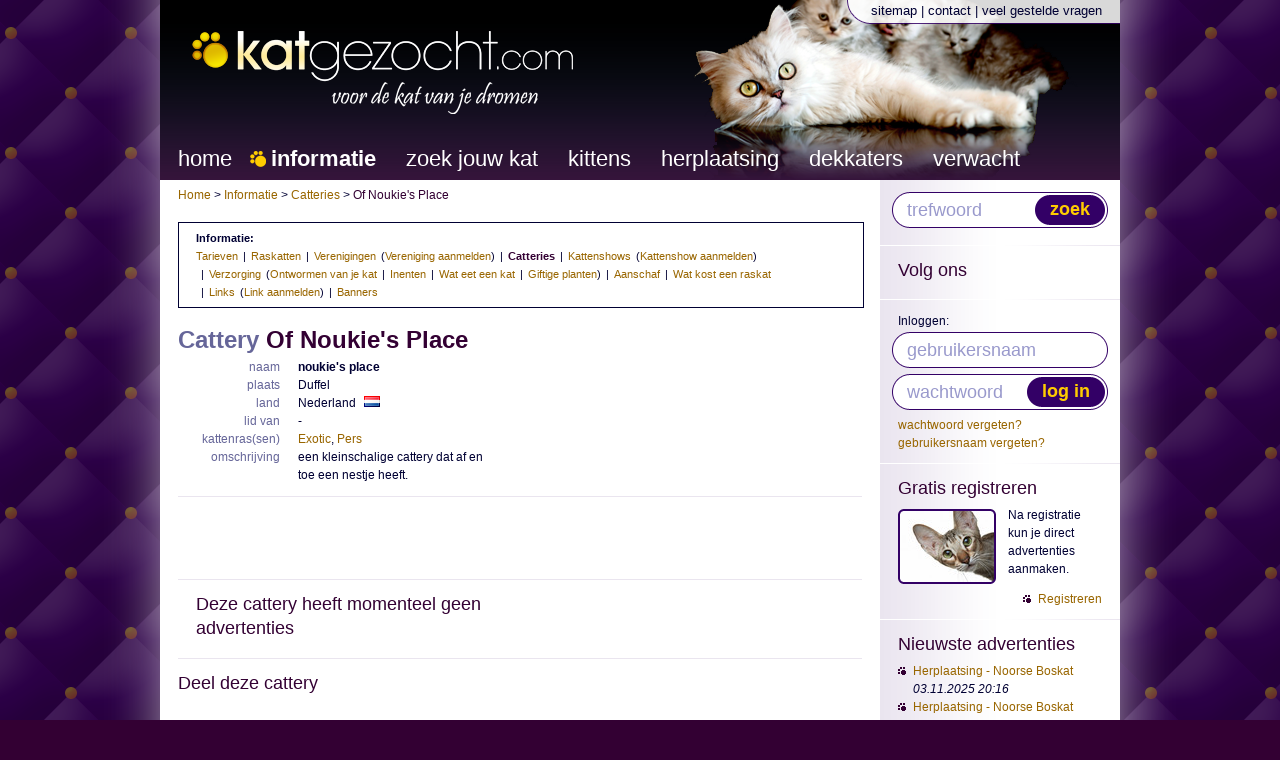

--- FILE ---
content_type: text/html; charset=utf-8
request_url: https://katgezocht.com/catteries/cattery/of-noukie039s-place/
body_size: 6215
content:
<?xml version="1.0" encoding="utf-8"?>
<!DOCTYPE html
     PUBLIC "-//W3C//DTD XHTML 1.0 Strict//EN"
     "http://www.w3.org/TR/xhtml1/DTD/xhtml1-strict.dtd">
<html xmlns="http://www.w3.org/1999/xhtml" xml:lang="nl" lang="nl">
<head>

<meta http-equiv="Content-Type" content="text/html; charset=utf-8" />
<!-- 
	Realized by Profinit

	This website is powered by TYPO3 - inspiring people to share!
	TYPO3 is a free open source Content Management Framework initially created by Kasper Skaarhoj and licensed under GNU/GPL.
	TYPO3 is copyright 1998-2012 of Kasper Skaarhoj. Extensions are copyright of their respective owners.
	Information and contribution at http://typo3.com/ and http://typo3.org/
-->

<base href="https://katgezocht.com/" />

<title>Cattery Of Noukie's Place uit Duffel | katgezocht.com</title>
<meta name="generator" content="TYPO3 4.4 CMS" />
<meta name="description" content="Cattery Of Noukie's Place uit Duffel fokt de kattenrassen Exotic, Pers" />
<meta name="keywords" content="catteries, cattery, fokkers, fokker, Of Noukie's Place, Duffel, Exotic, Pers," />
<meta name="robots" content="NOYDIR, NOODP" />

<link rel="stylesheet" type="text/css" href="/typo3temp/stylesheet_ea3e27d87a.css?1363179285" media="all" />



<script src="/typo3temp/javascript_9ff553d212.js?1284814616" type="text/javascript"></script>


<link href="/favicon.ico" rel="shortcut icon" type="image/x-icon" />
		
		<link href="/fileadmin/templates/js/shadowbox/shadowbox.css" rel="stylesheet" type="text/css" media="screen" />
		<link href="/fileadmin/templates/js/datepicker/datepicker.css" rel="stylesheet" type="text/css" media="screen" />
		<link href="/fileadmin/templates/css/default.css" rel="stylesheet" type="text/css" media="screen" />
		<link href="/fileadmin/templates/css/forms.css" rel="stylesheet" type="text/css" media="screen" />
		<!--[if IE]><style type="text/css" media="screen">#content {zoom: 1;} legend {margin-bottom: 1em;}</style><![endif]-->
		<!--[if IE 6]><style type="text/css" media="screen">* {zoom: 1;}</style><![endif]-->
		<!--[if IE 7]><link href="/fileadmin/templates/css/ie7.css" rel="stylesheet" type="text/css" media="screen" /><![endif]-->
		<link href="/fileadmin/templates/css/print.css" rel="stylesheet" type="text/css" media="print" />

		<script type="text/javascript" src="/fileadmin/templates/js/mootools/mootools-core-1.3-full-compat-yc.js"></script>
		<script type="text/javascript" src="/fileadmin/templates/js/mootools/mootools-more-1.3-full-compat-yc.js"></script>
		<script type="text/javascript" src="/fileadmin/templates/js/shadowbox/shadowbox.js"></script>
		<script type="text/javascript">
			Shadowbox.init();
		</script>
		<script type="text/javascript" src="/fileadmin/templates/js/datepicker/datepicker.js"></script>
		<script type="text/javascript" src="/fileadmin/templates/js/lib/slideshow.class.js"></script>
		<script type="text/javascript" src="/fileadmin/templates/js/lib/pushbox.class.js"></script>
		<script type="text/javascript" src="/fileadmin/templates/js/lib/carousel.js"></script>
		<script type="text/javascript" src="/fileadmin/templates/js/default.js"></script>
		<script data-ad-client="ca-pub-9031047167691363" async="" src="https://pagead2.googlesyndication.com/pagead/js/adsbygoogle.js" type="text/javascript"></script>
			<script type="text/javascript">

 			var _gaq = _gaq || [];
			_gaq.push(['_setAccount', 'UA-17508074-1']);
			_gaq.push(['_trackPageview']);
			_gaq.push(['_trackPageLoadTime']);

			(function() {
				var ga = document.createElement('script'); ga.type = 'text/javascript'; ga.async = true;
				ga.src = ('https:' == document.location.protocol ? 'https://ssl' : 'http://www') + '.google-analytics.com/ga.js';
				var s = document.getElementsByTagName('script')[0]; s.parentNode.insertBefore(ga, s);
			})();

		</script><link href="https://katgezocht.com/catteries/cattery/of-noukie039s-place/" rel="canonical" /><link href="/kittens/rss.xml" rel="alternate" title="Kittens" type="application/rss+xml" /><link href="/herplaatsing/rss.xml" rel="alternate" title="Herplaatsing" type="application/rss+xml" /><link href="/dekkaters/rss.xml" rel="alternate" title="Dekkaters" type="application/rss+xml" /><link href="/verwacht/rss.xml" rel="alternate" title="Verwacht" type="application/rss+xml" /><link href="/kattenshows/rss.xml" rel="alternate" title="Kattenshows" type="application/rss+xml" />

	<meta property="og:title" content="Cattery Of Noukie&#039;s Place" />
	<meta property="og:type" content="profile" />
	<meta property="og:url" content="https://katgezocht.com/catteries/cattery/of-noukie039s-place/" />
	<meta property="og:image" content="https://katgezocht.com/fileadmin/templates/img/banners/katgezocht-banner-200x200.jpg" />
	<meta property="fb:admins" content="680866635" />
	<meta property="og:site_name" content="katgezocht.com" />
	<meta property="og:description" content="Cattery Of Noukie's Place uit Duffel fokt de kattenrassen Exotic, Pers" />
			<meta property="og:locality" content="Duffel" />
			<meta property="og:country-name" content="Nederland" />
		<meta property="og:email" content="ofnoukiesplace@hotmail.com" />
			<script src="https://maps.googleapis.com/maps/api/js?v=3.exp&sensor=false&language=nl"></script>


	<script type="text/javascript">
		
		var addthis_config = {
			pubid: 'ra-4daa13ef39f58e3e',
			data_ga_property: 'UA-17508074-1',
			data_track_clickback: false,
			ui_language: 'nl'
		};
		var addthis_share = {
			url: '',
			title: '',
			templates: {
				twitter: '{{title}} {{url}} (via @katgezocht)'
			},
			
						
		}
		
	</script>
	


</head>
<body>


		<!--[if lte IE 6]>
		<div class="browser_warning_bar">
			<div class="inner_holder">
				<a href="/" class="close" title="Sluiten">Sluiten</a>
				<p>Wij hebben geconstateerd dat u nog steeds Internet Explorer 6 gebruikt, 
				<br />wat een verouderde, onveilige webbrowser is die niet door deze website wordt ondersteund.</p>
				<p>Upgrade alstublieft naar de laatste versie van <a href="http://www.microsoft.com/windows/internet-explorer/">Internet Explorer</a>, of zelfs beter gebruik <a href="http://www.mozilla.org/firefox/">Firefox</a>, <a href="http://www.google.com/chrome/">Chrome</a>, <a href="http://www.apple.com/safari/download/">Safari</a> of <a href="http://www.opera.com/download/">Opera</a>.</p>
			</div>
		</div>
		<![endif]-->
		
		<div id="page">
			<ul id="quick_nav">
				<li><a href="/catteries/cattery/of-noukie039s-place/#header">Ga naar navigatie</a></li>
				<li><a href="/catteries/cattery/of-noukie039s-place/#content">Ga naar inhoud</a></li>
			</ul>
			
			<img src="/fileadmin/templates/img/logo_katgezocht_print.png" alt="Kat Gezocht" id="logo_print" />
			
			<div id="content">
				
				<div class="col_main_wrapper">
					<ul class="breadcrumb_path"><li><a href="/" >Home</a><span>&gt;</span></li><li><a href="/informatie/"  >Informatie</a><span>&gt;</span></li><li><a href="/catteries/"  >Catteries</a><span>&gt;</span></li><li>Of Noukie&#039;s Place</li></ul>
				
								
		
		<div class="col_6of8">
		
			<div class="container sub_nav_bar"><strong>Informatie:</strong><ul class="sub_nav"><li><a href="/informatie/tarieven/" title="Tarieven">Tarieven</a></li><li><span>&#124;</span><a href="/raskatten/" title="Raskatten - kattenrassen">Raskatten</a></li><li><span>&#124;</span><a href="/raskatten-verenigingen/" title="Raskatten verenigingen">Verenigingen</a><span class="bracket_left">(</span><ul><li><a href="/raskatten-verenigingen/vereniging-aanmelden/" title="Vereniging aanmelden">Vereniging aanmelden</a></li></ul><span class="bracket_right">)</span></li><li class="active"><span>&#124;</span><a href="/catteries/" title="Catteries / Fokkers">Catteries</a></li><li><span>&#124;</span><a href="/kattenshows/" title="Kattenshows - kattententoonstellingen">Kattenshows</a><span class="bracket_left">(</span><ul><li><a href="/kattenshows/kattenshow-aanmelden/" title="Kattenshow aanmelden">Kattenshow aanmelden</a></li></ul><span class="bracket_right">)</span></li><li><span>&#124;</span><a href="/informatie/verzorging/" title="Verzorging van een raskat">Verzorging</a><span class="bracket_left">(</span><ul><li><a href="/informatie/verzorging/ontwormen-van-je-kat/" title="Raskat ontwormen">Ontwormen van je kat</a><span>&#124;</span></li><li><a href="/informatie/verzorging/inenten/" title="Raskat inenten">Inenten</a><span>&#124;</span></li><li><a href="/informatie/verzorging/wat-eet-een-kat/" title="Raskat voeding">Wat eet een kat</a><span>&#124;</span></li><li><a href="/informatie/verzorging/giftige-planten/" title="Giftige planten">Giftige planten</a></li></ul><span class="bracket_right">)</span></li><li><span>&#124;</span><a href="/informatie/aanschaf/" title="Aanschaf van een raskat">Aanschaf</a></li><li><span>&#124;</span><a href="/informatie/wat-kost-een-raskat/" title="Prijs van een raskat">Wat kost een raskat</a></li><li><span>&#124;</span><a href="/informatie/links/" title="Interessante links">Links</a><span class="bracket_left">(</span><ul><li><a href="/informatie/links/link-aanmelden/" title="Link aanmelden">Link aanmelden</a></li></ul><span class="bracket_right">)</span></li><li><span>&#124;</span><a href="/informatie/banners/" title="Banners van katgezocht.com">Banners</a></li></ul></div>
			
			
<div class="container agenda_detail" itemscope="" itemtype="http://schema.org/Organization">

	<h1 itemprop="name"><span>Cattery</span> Of Noukie&#039;s Place</h1>
	
	<dl>
		<dt>Naam</dt>
			<dd><strong>noukie&#039;s  place</strong></dd>
								<dt>Plaats</dt>
				<dd>Duffel</dd>
									<dt>Land</dt>
			<dd>Nederland <img style="display:inline; margin-left:5px" src="/fileadmin/templates/img/icon_flag_nl.png" alt="Nederland" /></dd></dd></dd>
										<dt>Lid van</dt>
			<dd>
								-
							</dd>
				<dt>Kattenras(sen)</dt>
			<dd>
									<a href="/raskatten/exotic/" title="Informatie over historie, karakter en uiterlijk van het kattenras de Exotic">Exotic</a>,									<a href="/raskatten/pers/" title="Informatie over historie, karakter en uiterlijk van het kattenras de Pers">Pers</a>							</dd>
						<dt>Omschrijving</dt>
			<dd>
				een kleinschalige cattery dat af en toe een nestje heeft.
			</dd>
			</dl>
	
		
	<hr />
	
	<div class="banner-content">
		
<script type="text/javascript">
	<!--
	google_ad_client = "ca-pub-9031047167691363";
	/* Content */
	google_ad_slot = "9810393990";
	google_ad_width = 468;
	google_ad_height = 60;
	google_ad_channel = "8620001110";
	//-->
</script>
<script type="text/javascript" src="//pagead2.googlesyndication.com/pagead/show_ads.js"></script>

	</div>
	
	<hr />
		
		<div class="container links_container">
		<h2>Deze cattery heeft momenteel geen advertenties</h2>
	</div>
		<hr />
	
	<h2>Deel deze cattery</h2>
	
<!-- AddThis Button BEGIN -->
<ul class="toolbox addthis_toolbox addthis_32x32_style">
	<li><a class="addthis_button_facebook"></a></li>
	<li><a class="addthis_button_twitter" tw:via="katgezocht" tw:related="katgezocht"></a></li>
		<li><a class="addthis_button_delicious"></a></li>
			<li><a class="addthis_button_stumbleupon"></a></li>
	<li><a class="addthis_button_compact"></a></li>
	<li><a class="addthis_counter addthis_bubble_style"></a></li>
</ul>
<!-- AddThis Button END -->	
</div>
		</div>
				
	
					
				</div>
				
				<div class="col_2of8 col_sidebar">
			
					<form action="/zoekresultaten/" method="get">
						<fieldset class="container quick_search">
							<legend>Snel zoeken</legend>
							<div class="labeled_input">
								<input type="text" class="text" id="quick_search_field" name="tx_cat_pi22[query]" placeholder="trefwoord" />
								<label for="quick_search_field">trefwoord</label>
								<a href="/" class="button submit">
									<span class="btn_left">&nbsp;</span>
									<span class="btn_center">Zoek</span>
									<span class="btn_right">&nbsp;</span>
								</a>
							</div>
							<br />
						</fieldset>
					</form>
					
					<div class="container">
						<!-- AddThis Follow BEGIN -->
						<h2>Volg ons</h2>
						<div class="addthis_toolbox addthis_32x32_style addthis_default_style">
							<a class="addthis_button_facebook_follow" addthis:userid="katgezocht"></a>
							<a class="addthis_button_twitter_follow" addthis:userid="katgezocht"></a>
							<a class="addthis_button_youtube_follow" addthis:userid="katgezocht"></a>
							<a class="addthis_button_pinterest_follow" addthis:userid="katgezocht"></a>
							<a class="addthis_button_rss_follow" addthis:url="http://www.katgezocht.com/rss/"></a>
						</div>
						<script type="text/javascript" src="//s7.addthis.com/js/300/addthis_widget.js#pubid=ra-4daa13ef39f58e3e"></script>
						<!-- AddThis Follow END -->
						<!--
						<ul class="toolbox">
							<li><a href="http://www.facebook.com/katgezocht" class="external" title="Volg ons op Facebook"><img src="/fileadmin/templates/img/icon_facebook.png" alt="Facebook" /></a></li>
							<li><a href="http://www.twitter.com/katgezocht" class="external" title="Volg ons op Twitter"><img src="/fileadmin/templates/img/icon_twitter.png" alt="Twitter" /></a></li>
							<li><a href="http://katgezocht.hyves.nl" class="external" title="Volg ons op Hyves"><img src="/fileadmin/templates/img/icon_hyves.png" alt="Hyves" /></a></li>
							<li><a href="http://www.youtube.com/katgezocht" class="external" title="Volg ons op Youtube"><img src="/fileadmin/templates/img/icon_youtube.png" alt="Youtube" /></a></li>
							<li><a href="/rss/" title="Onze RSS feeds"><img src="/fileadmin/templates/img/icon_rss.png" alt="RSS" /></a></li>
							<li><a href="javascript:window.print();" title="Printen"><img src="/fileadmin/templates/img/icon_print.png" alt="Print" /></a></li>
							<li><a href="/tip-a-friend/lightbox.html?referer=https%3A%2F%2Fkatgezocht.com%2Fcatteries%2Fcattery%2Fof-noukie039s-place%2F" rel="shadowbox;width=520;height=450" title="Doorsturen"><img src="/fileadmin/templates/img/icon_forward.png" alt="Doorstuur" /></a></li>
						</ul>
						-->
					</div>

					<form action="/inloggen/" method="post">
	<fieldset class="container login_box">
		<legend>Inlog paneel</legend>
		<label>Inloggen:</label>
		<div class="labeled_input">
			<input type="text" class="text" id="login_usr" name="user" placeholder="gebruikersnaam" />
			<label for="login_usr">gebruikersnaam</label>
		</div>
		<div class="labeled_input">
			<input type="password" class="text" id="login_pwd" name="pass" placeholder="wachtwoord" />
			<label for="login_pwd">wachtwoord</label>
			<input type="hidden" value="54" name="pid" />
			<input type="hidden" value="login" name="logintype" />
			<a class="button submit">
				<span class="btn_left">&nbsp;</span>
				<span class="btn_center">log in</span>
				<span class="btn_right">&nbsp;</span>
			</a>
		</div>
		<br />
		<a href="/inloggen/wachtwoord-vergeten/"  title="wachtwoord vergeten?">wachtwoord vergeten?</a>		<a href="/inloggen/gebruikersnaam-vergeten/"  title="gebruikersnaam vergeten?">gebruikersnaam vergeten?</a>	</fieldset>
</form>

					
					<div class="container teaser">
	<h2><a href="/registreren/" title="Gratis registreren">Gratis registreren</a></h2>	<div class="visual_holder visual_holder_small"><a href="/registreren/"><span class="visual_border">&nbsp;</span><img src="/typo3temp/pics/0868dcc2f9.jpg" width="94" height="71" alt="" title="" /></a></div>	<p>Na registratie kun je direct advertenties aanmaken.</p>	<a href="/registreren/" class="readmore"><span>Registreren</span></a></div><div class="container">
	<h2>Nieuwste advertenties</h2>
		<ul>
						<li>
			<a href="/herplaatsing/te-koop/noorse-boskat/advertentie/3643/" title="noorse boskat herplaatsing">Herplaatsing - Noorse Boskat</a>
						<br/>
			<em>03.11.2025 20:16</em>
		</li>
						<li>
			<a href="/herplaatsing/te-koop/noorse-boskat/advertentie/3642/" title="noorse boskat herplaatsing">Herplaatsing - Noorse Boskat</a>
						<br/>
			<em>03.11.2025 20:16</em>
		</li>
						<li>
			<a href="/herplaatsing/te-koop/noorse-boskat/advertentie/3641/" title="noorse boskat herplaatsing">Herplaatsing - Noorse Boskat</a>
						<br/>
			<em>03.11.2025 20:12</em>
		</li>
						<li>
			<a href="/herplaatsing/te-koop/noorse-boskat/advertentie/3640/" title="noorse boskat herplaatsing">Herplaatsing - Noorse Boskat</a>
						<br/>
			<em>03.11.2025 20:12</em>
		</li>
						<li>
			<a href="/herplaatsing/te-koop/noorse-boskat/advertentie/3639/" title="noorse boskat herplaatsing">Herplaatsing - Noorse Boskat</a>
						<br/>
			<em>03.11.2025 20:12</em>
		</li>
			
	</ul>
	<a href="/zoek-jouw-kat/" class="readmore" title="Zoek naar kittens, herplaatsingen of dekkaters"><span>Zoek jouw kat</span></a>
	</div>
					
					<!-- 
					<div class="container ad">
						<a href="http://www.zooplus.nl/shop/katten/partner/zap84223">
							<img src="/fileadmin/templates/img/zooplus.gif" alt="zooplus" border="0"/>
						</a>
					</div>
					-->
					
					<div class="container ad">
						<script type="text/javascript">
							<!--
							google_ad_client = "ca-pub-9031047167691363";
							/* Right column */
							google_ad_slot = "4466857783";
							google_ad_width = 200;
							google_ad_height = 200;
							google_ad_channel = "8620001110";
							//-->
						</script>
						<script type="text/javascript" src="//pagead2.googlesyndication.com/pagead/show_ads.js"></script>
					</div>
					
					<div class="container ad">
						<a href="https://twitter.com/katgezocht" class="twitter-follow-button" data-show-count="true" data-lang="nl">Follow @katgezocht</a>
					</div>
					
					<div class="container ad">
						<!-- Plaats deze tag waar je de badge wilt weergeven. -->
						<div class="g-plus" data-href="//plus.google.com/107234991079687214385" data-rel="publisher" data-width="200"></div>

						<!-- Plaats deze tag na de laatste badge-tag. -->
						<script type="text/javascript">
						  window.___gcfg = {lang: 'nl'};

						  (function() {
						    var po = document.createElement('script'); po.type = 'text/javascript'; po.async = true;
						    po.src = 'https://apis.google.com/js/plusone.js';
						    var s = document.getElementsByTagName('script')[0]; s.parentNode.insertBefore(po, s);
						  })();
						</script>
					</div>

					<div class="container ad">
						<script type="text/javascript">!function(d,s,id){var js,fjs=d.getElementsByTagName(s)[0];if(!d.getElementById(id)){js=d.createElement(s);js.id=id;js.src="//platform.twitter.com/widgets.js";fjs.parentNode.insertBefore(js,fjs);}}(document,"script","twitter-wjs");</script>
						<iframe src="//www.facebook.com/plugins/likebox.php?href=http%3A%2F%2Fwww.facebook.com%2Fkatgezocht&amp;width=200&amp;colorscheme=light&amp;show_faces=true&amp;border_color=%23000033&amp;stream=false&amp;header=false&amp;height=320" scrolling="no" frameborder="0" style="border:none; overflow:hidden; width:200px; height:320px;" allowtransparency="true"></iframe>
					</div>
										
				</div>
				
				<div class="clear">&nbsp;</div>
				
			</div>
			
			<div id="header">
				<a href="/" class="logo"><img src="/fileadmin/templates/img/logo_katgezocht.png" alt="katgezocht.com | voor de kat van je dromen" /></a>
				<img src="/fileadmin/templates/img/visuals/visual_header_1.png" alt="header visual" class="header_visual" />
				
				<ul class="main_nav"><li><a href="/">Home</a></li><li class="has_sub active"><a href="/informatie/" title="Informatie">Informatie</a><ul class="sub_nav"><li><a href="/informatie/tarieven/" title="Tarieven">Tarieven</a></li><li><a href="/raskatten/" title="Raskatten - kattenrassen">Raskatten</a></li><li class="has_sub"><a href="/raskatten-verenigingen/" title="Raskatten verenigingen">Verenigingen</a><ul class="sub_nav"><li class="last_child"><a href="/raskatten-verenigingen/vereniging-aanmelden/" title="Vereniging aanmelden">Vereniging aanmelden</a></li></ul></li><li class="active"><a href="/catteries/" title="Catteries / Fokkers">Catteries</a></li><li class="has_sub"><a href="/kattenshows/" title="Kattenshows - kattententoonstellingen">Kattenshows</a><ul class="sub_nav"><li class="last_child"><a href="/kattenshows/kattenshow-aanmelden/" title="Kattenshow aanmelden">Kattenshow aanmelden</a></li></ul></li><li class="has_sub"><a href="/informatie/verzorging/" title="Verzorging van een raskat">Verzorging</a><ul class="sub_nav"><li><a href="/informatie/verzorging/ontwormen-van-je-kat/" title="Raskat ontwormen">Ontwormen van je kat</a></li><li><a href="/informatie/verzorging/inenten/" title="Raskat inenten">Inenten</a></li><li><a href="/informatie/verzorging/wat-eet-een-kat/" title="Raskat voeding">Wat eet een kat</a></li><li class="last_child has_sub"><a href="/informatie/verzorging/giftige-planten/" title="Giftige planten">Giftige planten</a></li></ul></li><li><a href="/informatie/aanschaf/" title="Aanschaf van een raskat">Aanschaf</a></li><li><a href="/informatie/wat-kost-een-raskat/" title="Prijs van een raskat">Wat kost een raskat</a></li><li class="has_sub"><a href="/informatie/links/" title="Interessante links">Links</a><ul class="sub_nav"><li class="last_child"><a href="/informatie/links/link-aanmelden/" title="Link aanmelden">Link aanmelden</a></li></ul></li><li class="last_child"><a href="/informatie/banners/" title="Banners van katgezocht.com">Banners</a></li></ul></li><li><a href="/zoek-jouw-kat/" title="Zoek op type, kattenras, geslacht, status, leeftijd en naam">Zoek jouw kat</a></li><li><a href="/kittens/" title="Kittens te koop">Kittens</a></li><li><a href="/herplaatsing/" title="Overzicht advertenties met herplaatsingen">Herplaatsing</a></li><li><a href="/dekkaters/" title="Overzicht advertenties met dekkaters">Dekkaters</a></li><li class="last_child"><a href="/verwacht/" title="Overzicht advertenties met verwachte kittens">Verwacht</a></li></ul>
				
				<ul class="scnd_nav"><li><a href="/sitemap/" title="Sitemap">Sitemap</a><span>&#124;</span></li><li><a href="/contact/" title="Neem contact op met katgezocht.com">Contact</a><span>&#124;</span></li><li><a href="/veel-gestelde-vragen/" title="Veel gestelde vragen">Veel gestelde vragen</a></li></ul>
				
				<!-- <div class="gratis"></div> -->

			</div>
			
			<div id="footer">
	<div class="col_3of8">
		<div class="container about_container">
			<h2>Over katgezocht.com</h2>
			<p>katgezocht.com is dé markplaats voor raskatten. Op deze website vind je advertenties van (verwachte) kittens, herplaatsingen en dekkaters. En nieuws over komende kattenshows. katgezocht.com - voor de kat van je dromen.</p>
		</div>
	</div>
	
	<div class="col_3of8">
		<div class="container newsletter_container">
			<h2>Nieuwsbrief</h2>
			<p>Schrijf je nu in op onze gratis nieuwsbrief</p>
			<form action="/index.php?id=105" method="post">
				<fieldset class="container newsletter_subscription">
					<legend>Nieuwsbrief aanmelding</legend>
					<div class="labeled_input">
						<input type="text" class="text" id="newsletter_subscription_email" name="tx_cat_pi39[email]" />
						<label for="newsletter_subscription_email">e-mailadres</label>
						<a href="javascript:void(0);" class="button submit">
							<span class="btn_left">&nbsp;</span>
							<span class="btn_center">Aanmelden</span>
							<span class="btn_right">&nbsp;</span>
						</a>
					</div>
				</fieldset>
			</form>
					</div>
	</div>
		
	<div class="col_2of8">
		<div class="container teaser">
			<h2>Contact</h2>
			<p>katgezocht.com<br />
De Kruigang 12<br />
6581 CV Malden<br />
KvK 34324377<br />
BTW NL1703.32.135.B01</p>
			<a href="/contact/" class="button">
				<span class="btn_left">&nbsp;</span>
				<span class="btn_center">Contact opnemen</span>
				<span class="btn_right">&nbsp;</span>
			</a>
		</div>
	</div>
	
	<div class="clear">&nbsp;</div>
	
	<div class="col_8of8 footer_bottom">
		<ul class="scnd_nav"><li><a href="/sitemap/" title="Sitemap">Sitemap</a><span>&#124;</span></li><li><a href="/contact/" title="Neem contact op met katgezocht.com">Contact</a><span>&#124;</span></li><li><a href="/veel-gestelde-vragen/" title="Veel gestelde vragen">Veel gestelde vragen</a></li></ul>
		<p class="copyright"><strong>Copyright &copy; 2026 katgezocht.com</strong><span> | <a href="/disclaimer/">Disclaimer</a></span></p>
	</div>
</div>
			
			<div id="page_shadow_left">&nbsp;</div>
			<div id="page_shadow_right">&nbsp;</div>
			
			<div class="banner-right">
				<script type="text/javascript">
					<!--
					google_ad_client = "ca-pub-9031047167691363";
					/* Big left */
					google_ad_slot = "8294985568";
					google_ad_width = 160;
					google_ad_height = 600;
					google_ad_channel = "8620001110";
					//-->
				</script>
				<script type="text/javascript" src="//pagead2.googlesyndication.com/pagead/show_ads.js"></script>
			</div>

		</div>




</body>
</html>

--- FILE ---
content_type: text/html; charset=utf-8
request_url: https://accounts.google.com/o/oauth2/postmessageRelay?parent=https%3A%2F%2Fkatgezocht.com&jsh=m%3B%2F_%2Fscs%2Fabc-static%2F_%2Fjs%2Fk%3Dgapi.lb.en.2kN9-TZiXrM.O%2Fd%3D1%2Frs%3DAHpOoo_B4hu0FeWRuWHfxnZ3V0WubwN7Qw%2Fm%3D__features__
body_size: 159
content:
<!DOCTYPE html><html><head><title></title><meta http-equiv="content-type" content="text/html; charset=utf-8"><meta http-equiv="X-UA-Compatible" content="IE=edge"><meta name="viewport" content="width=device-width, initial-scale=1, minimum-scale=1, maximum-scale=1, user-scalable=0"><script src='https://ssl.gstatic.com/accounts/o/2580342461-postmessagerelay.js' nonce="8AgEUejtlFI0Bu9sj-_xmw"></script></head><body><script type="text/javascript" src="https://apis.google.com/js/rpc:shindig_random.js?onload=init" nonce="8AgEUejtlFI0Bu9sj-_xmw"></script></body></html>

--- FILE ---
content_type: text/html; charset=utf-8
request_url: https://www.google.com/recaptcha/api2/aframe
body_size: 270
content:
<!DOCTYPE HTML><html><head><meta http-equiv="content-type" content="text/html; charset=UTF-8"></head><body><script nonce="pWX4wKBNVvvO22zxuhmIYQ">/** Anti-fraud and anti-abuse applications only. See google.com/recaptcha */ try{var clients={'sodar':'https://pagead2.googlesyndication.com/pagead/sodar?'};window.addEventListener("message",function(a){try{if(a.source===window.parent){var b=JSON.parse(a.data);var c=clients[b['id']];if(c){var d=document.createElement('img');d.src=c+b['params']+'&rc='+(localStorage.getItem("rc::a")?sessionStorage.getItem("rc::b"):"");window.document.body.appendChild(d);sessionStorage.setItem("rc::e",parseInt(sessionStorage.getItem("rc::e")||0)+1);localStorage.setItem("rc::h",'1769057672733');}}}catch(b){}});window.parent.postMessage("_grecaptcha_ready", "*");}catch(b){}</script></body></html>

--- FILE ---
content_type: text/css
request_url: https://katgezocht.com/fileadmin/templates/js/datepicker/datepicker.css
body_size: 506
content:
.datepicker {
	position: absolute;
	border: 2px solid #1C3262;
	font-size: 11px;
	width: 194px;
	padding: 3px;
	height: 221px;
	background: #fff;
	line-height: normal;
	margin-top: 2px;
	margin-left: 1px;
}

/* header
********************************************************/
.datepicker .header {
	position: relative;
	background: #330033;
	height: 21px;
	padding-top: 4px;
	margin-bottom: 3px;
}

.datepicker .header .title {
	text-align: center;
	padding-top: 1px;
	margin: 0px 42px 0 20px;
}

.datepicker .header .titleText {
	color: #fff;
	font-weight: bold;
}
.datepicker .header .next,
.datepicker .header .previous,
.datepicker .header .closeButton {
	position: absolute;
	width: 15px;
	height: 15px;
	background: #fff;
	text-align: center;
	color: #003;
	top: 5px;
	cursor: pointer;
}
.datepicker .header .previous {
	left: 5px;
}
.datepicker .header .next {
	right: 28px;
}
.datepicker .header .closeButton {
	right: 5px;
}

/* body
********************************************************/
.datepicker .body {
	position: relative;
	top: 0px;
	left: 0px;
	width: 194px;
	border-right: 2px solid #fff;
	height: 193px;
	overflow: hidden;
}

/* time
********************************************************/
.datepicker .time {
	width: 100%;
	height: 100%;
	background: #eef;
}

.datepicker .time .hour,
.datepicker .time .separator,
.datepicker .time .minutes {
	border: 1px solid #ccc;
	background: #fff;
	width: 50px;
	font-size: 32px;
	position: absolute;
	top: 50px;
	text-align: center;
	padding: 2px;
}

.datepicker .time .hour {
	left: 30px;
}
.datepicker .time .separator {
	background: transparent;
	border: 0px;
	width: 10px;
	left: 91px;
}

.datepicker .time .minutes {
	left: 110px;
}
.datepicker .time .ok {
	position: absolute;
	top: 105px;
	width: 136px;
	left: 30px;
	font-size: 20px;
}

/* days-grid
********************************************************/
.datepicker .days .day {
	float: left;
	background: #ccd;
	cursor: pointer;
	text-align: center;
	padding-top: 4px;
	width: 25px;
	overflow: hidden;
	height: 21px;
	margin: 0 3px 3px 0;
}

.datepicker .days .day0 {
	margin-right: 0;
}

.datepicker .days .week5 .day {
	margin-bottom: 0;
}

/* days-colors
********************************************************/
.datepicker .days .title {
	background: #000033;
	font-weight: bold;
	color: #fff;
	cursor: default;
}

.datepicker .days .otherMonth {
	background: #eef;
	color: #aaa;
}

/* months
********************************************************/
.datepicker .months .month {
	float: left;
	background: #eef;
	cursor: pointer;
	text-align: center;
	overflow: hidden;
	width: 62px;
	height: 31px;
	padding-top: 15px;
	margin: 0 3px 3px 0;
}

.datepicker .months .month3,
.datepicker .months .month6,
.datepicker .months .month9,
.datepicker .months .month12 {
	margin-right: 0;
	width: 64px;
}

.datepicker .months .month10,
.datepicker .months .month11,
.datepicker .months .month12 {
	margin-bottom: 0;
}

/* years
********************************************************/
.datepicker .years .year {
	float: left;
	background: #eef;
	cursor: pointer;
	text-align: center;
	padding-top: 11px;
	width: 46px;
	overflow: hidden;
	height: 25px;
	margin: 0 3px 3px 0;
}

.datepicker .years .year3,
.datepicker .years .year7,
.datepicker .years .year11,
.datepicker .years .year15,
.datepicker .years .year19 {
	margin-right: 0;
	width: 47px;
}

.datepicker .years .year16,
.datepicker .years .year17,
.datepicker .years .year18,
.datepicker .years .year19 {
	margin-bottom: 0;
	height: 26px;
}

/* global
********************************************************/
.datepicker .selected {
	background: #330033 !important;
	color: #fff !important;
}

.datepicker .unavailable {
	background: #edd !important;
	color: #b88 !important;
	cursor: default !important;
}

.datepicker .days .week .day:hover,
.datepicker .months .month:hover,
.datepicker .years .year:hover {
	background: #000033 !important;
	color: #fff !important;
}

--- FILE ---
content_type: text/css
request_url: https://katgezocht.com/fileadmin/templates/css/default.css
body_size: 6322
content:
/*___ DEFAULT STYLES ___*/

/*________________________________________________________________________________ General ___*/

* {
	background-repeat: no-repeat;
	margin: 0;
	padding: 0;
	border: none;
}

body {
	background: #330033 url(/fileadmin/templates/img/bg_site.png) repeat center top fixed;
	font-family: Arial, Helvetica, Sans, sans-serif;
	font-size: 12px;
	line-height: 18px;
	color: #000033;
}

h1, .h1, h2, .h2, h3, .h3, h4, h5, h6,
#header .main_nav,
#header .scnd_nav,
.button,
ul.paginator,
ul.index,
ul.slideshow_nav li a,
div.agenda_overview table.calendar caption.calendar-month,
div.agenda_overview table.calendar td em,
fieldset.container div.labeled_input label,
fieldset.container div.labeled_input input,
form.contact_form legend {
	font-family: "Century Gothic", "Avant Garde", "ITC Avant Garde Gothic", "Avant Garde Gothic", "Lucida Sans", Helvetica, Arial, Sans, sans-serif;
}

h1, .h1, h2, .h2, h3, .h3, h4, h5, h6 {
	margin: 0 0 6px;
	text-align: left;
	line-height: 1.5em;
	font-size: 1em;
	color: #330033;
}

h1 span {
	color: #666699;
}

h1 a, h2 a, h3 a, h4 a, h5 a, h6 a {
	color: #330033;
}

h1, .h1 {
	margin: 0 0 3px;
	line-height: 30px;
	font-size: 24px;
	font-weight: bold;
}

h2, .h2 {
	line-height: 24px;
	font-size: 18px;
	font-weight: normal;
}

h3, .h3 {
	line-height: 20px;
	font-size: 16px;
	font-weight: normal;
}

p {
	margin: 0 0 1em;
	font-size: 1em;
}

a {
	text-decoration: none;
	color: #996600;
	cursor: pointer;
}

a:hover {
	text-decoration: underline;
	color: #cc8800;
}

img {
	display: block;
}

ul {
	margin: 0 0 1em;
	padding: 0;
	list-style-type: none;
}

ul li {
	background: url(/fileadmin/templates/img/icon_marker_paw.png) no-repeat left 5px;
	padding-left: 15px;
}

ol {
	margin: 0 0 1em;
	padding: 0 0 0 1.5em;
}

ol li {
	margin: 0;
}

dl {
	display: inline-block;
	margin: 0 0 1em;
}

dl dt {
	float: left;
	clear: left;
	width: 45%;
	margin-right: 5%;
}

dl dd {
	float: left;
	width: 50%;
}

table {
	margin: 0 0 1em;
	border-top: 1px solid #000033;
	border-left: 1px solid #000033;
	font-size: 1em;
}

table th {
	color: #330033;
}

table th,
table td {
	padding: 0.5em 1em;
	border-bottom: 1px solid #000033;
	border-right: 1px solid #000033;
	vertical-align: top;
}

object {
	outline: none;
}

hr {
	clear: both;
	height: 0;
	margin: 0 0 1em;
	border: none;
	border-bottom: 1px solid #eae5ef;
	color: #eae5ef;
}

br {
	height: 0;
	line-height: 0;
}

.clear {
	clear: both !important;
	float: none !important;
	height: 0 !important;
	text-indent: -9999px !important;
	line-height: 0 !important;
	font-size: 1px !important;
}

.hidden {
	display: none !important;
}

div.alert {
	clear: both;
	background: #ffffff;
	margin: 0 0 1.5em;
	padding: 0.5em 15px 0.5em;
	border: 3px double #996600;
	text-align: left;
}

div.alert h4 {
	font-weight: bold;
	font-size: 1.2em;
	margin: 0 0 0.25em;
	color: #330033;
}

div.googlead {
	margin: 0px 0px 10px 108px;
}

/*________________________________________________________________________________ Layout ___*/

div#page {
	position: relative;
	background: #ffffff;
	width: 960px;
	margin: 0 auto;
	padding: 0;
}

div#page_shadow_left,
div#page_shadow_right {
	display: block;
	position: absolute;
	top: 0;
	background: url(/fileadmin/templates/img/bg_page_shadow.png) repeat-y 0 0;
	width: 60px;
	height: 100%;
}

div#page_shadow_left {
	background-position: 0 0;
	left: -60px;
}

div#page_shadow_right {
	background-position: -60px 0;
	right: -60px;
}

div.col_main_wrapper {
	float: left;
	width: 720px;
}

div.col_main_wrapper hr.clear {
	display: block;
	margin: 0 18px 6px;
	padding-top: 6px;
}

div.col_2of8,
div.col_3of8,
div.col_4of8,
div.col_6of8,
div.col_8of8 {
	float: left;
	margin: 0;
	padding: 6px 18px;
}

div.col_2of8,
div.col_2of8 div.container {
	width: 204px; /* 240px */
}

div.col_3of8,
div.col_3of8 div.container {
	width: 324px; /* 360px */
}

div.col_4of8,
div.col_4of8 div.container {
	width: 444px; /* 480px */
}

div.col_6of8,
div.col_6of8 div.container {
	width: 684px; /* 720px */
}

div.col_8of8,
div.col_8of8 div.container {
	width: 924px; /* 960px */
}

div.col_6of8 p,
div.col_8of8 p {
	text-align: justify;
}

div.col_sidebar {
	position: relative;
	float: right;
	padding-top: 12px;
}

ul#quick_nav,
img#logo_print {
	display: none;
}

div#sb-container {
	z-index: 9999;
}


/*________________________________________________________________________________ Header ___*/

div#header {
	position: absolute;
	left: 0;
	top: 0;
	background: #35143b url(/fileadmin/templates/img/bg_header.png) repeat-x 0 0;
	width: 960px;
	height: 180px;
}

#header a.logo {
	position: absolute;
	left: 30px;
	top: 30px;
}

#header img.header_visual {
	position: absolute;
	top: 0;
	right: 42px;
}

#header ul.scnd_nav {
	position: absolute;
	right: 0;
	top: 0;
	background: url(/fileadmin/templates/img/bg_scnd_nav.png) no-repeat left top;
	height: 18px;
	margin: 0;
	padding: 2px 18px 4px 24px;
	text-transform: lowercase;
	font-size: 13px;
}

#header ul.scnd_nav li {
	float: left;
	background: none;
	padding: 0;
}

#header ul.scnd_nav li a {
	color: #000033;
}

#header ul.scnd_nav li.active a,
#header ul.scnd_nav li a:hover {
	color: #cc8800;
}

#header ul.scnd_nav li.active a {
	text-decoration: none;
}

#header ul.scnd_nav li span {
	padding: 0 4px;
	color: #000033;
}

#header ul.main_nav {
	z-index: 9910;
	display: inline-block;
	position: absolute;
	left: 0;
	bottom: 0;
	background: none;
	width: 960px;
	margin: 0;
	padding: 0;
}

#header ul.main_nav li {
	float: left;
	background: none;
	margin: 0;
	padding: 0;
}

#header ul.main_nav li a {
	display: block;
	position: relative;
	padding: 0 15px 6px;
	text-decoration: none;
	text-transform: lowercase;
	color: #ffffff;
}

#header ul.main_nav li a:hover {
	color: #ffcc00;
}

#header ul.main_nav > li:first-child.active {
	padding-left: 12px;
}

#header ul.main_nav > li:first-child a {
	padding-left: 18px;
}

#header ul.main_nav > li > a {
	line-height: 30px;
	font-size: 22px;
}

#header ul.main_nav > li.active > a {
	background: url(/fileadmin/templates/img/icon_active_main_nav_paw.png) no-repeat 3px 7px;
	padding-left: 24px;
	font-weight: bold;
}

#header ul.main_nav li ul.sub_nav {
	display: none;
	position: absolute;
	margin: 0;
	font-size: 16px;
}

#header ul.main_nav li:hover ul.sub_nav {
	display: block;
}

#header ul.main_nav > li > ul.sub_nav {
	top: 36px;
	background: #330066 url(/fileadmin/templates/img/bg_sub_nav.png) repeat-x 0 0;
	width: 168px;
}

#header ul.main_nav > li > ul.sub_nav li {
	position: relative;
	display: block;
	float: none;
	width: 156px;
	padding: 0 6px;
}

#header ul.main_nav > li > ul.sub_nav > li.last_child {
	background: url(/fileadmin/templates/img/bg_sub_nav_bottom.png) no-repeat 0 bottom;
	margin-bottom: -20px;
	padding-bottom: 20px;
}

#header ul.main_nav li ul.sub_nav li a {
	padding: 9px 12px;
	border-top: 1px solid #a48dbb;
	color: #ffffff;
}

#header ul.main_nav li ul.sub_nav li.has_sub > a {
	background: url(/fileadmin/templates/img/icon_has_sub.png) no-repeat 136px center;
}

#header ul.main_nav li ul.sub_nav li.has_sub > a:hover {
	background-image: url(/fileadmin/templates/img/icon_has_sub_hover.png);
}

#header ul.main_nav li ul.sub_nav li:first-child a {
	border-top: none;
}

#header ul.main_nav li ul.sub_nav li:hover > a {
	background-color: #481a76;
	color: #ffcc00;
}

#header ul.main_nav li ul.sub_nav li.active > a {
	font-weight: bold;
	color: #ffcc00;
}

#header ul.main_nav > li > ul.sub_nav ul.sub_nav {
	display: none;
	position: absolute;
	top: 1px;
	left: 168px;
	background: #481a76;
}

#header ul.main_nav li:hover ul.sub_nav li:hover ul.sub_nav {
	display: block;
}

#header ul.main_nav > li > ul.sub_nav ul.sub_nav li {
	padding: 0;
}

#header ul.main_nav > li > ul.sub_nav ul.sub_nav > li.last_child {
	border-bottom: 1px solid #a48dbb;
}

#header div.gratis {
	position: absolute;
	top: 18px;
	right: 5px;
	background: url(/fileadmin/templates/img/gratis.png);
	width: 132px;
	height: 129px;
}

/*________________________________________________________________________________ Content ___*/

div#content {
	position: relative;
	background: #ffffff url(/fileadmin/templates/img/bg_side_bar.png) repeat-y right 0;
	min-height: 100px;
	padding: 180px 0 12px;
}

ul.breadcrumb_path {
	float: left;
	clear: both;
	width: 684px;
	min-height: 24px;
	margin: 0;
	padding: 6px 18px;
	color: #330033;
}

ul.breadcrumb_path li {
	float: left;
	background: none;
	margin: 0;
	padding: 0;
}

ul.breadcrumb_path li span {
	padding: 0 0.25em;
	color: #000033;
}

div.container p img {
	float: left;
	margin: 6px 12px 6px 0;
	border: 2px solid #330066;
}

div.container p.source {
	float: right;
	font-size: 11px
}

.visual_holder {
	overflow: hidden;
	display: block;
	position: relative;
	margin-right: 18px;
	padding: 2px;
}

.visual_holder span.visual_border {
	display: block;
	position: absolute;
	top: 0;
	left: 0;
	background: url(/fileadmin/templates/img/fg_visual_border.png) no-repeat 0 0;
	width: 204px;
	height: 156px;
	text-indent: -999em;
}
a.visual_holder:hover span.visual_border,
a.visual_holder.hover span.visual_border {
	background-position: 0 -156px;
}

.visual_holder_small span.visual_border {
	background-image: url(/fileadmin/templates/img/fg_visual_border_small.png);
	width: 98px;
	height: 75px;
}
a.visual_holder_small:hover span.visual_border,
a.visual_holder_small.hover span.visual_border,
.visual_holder_small a:hover span.visual_border {
	background-position: 0 -75px;
}

.visual_holder img {
	float: none;
	margin: 0;
}


/*________________________________________________________________________________ Footer ___*/

#footer {
	overflow: hidden;
	position: relative;
	background: #3c143f url(/fileadmin/templates/img/bg_footer.png) repeat-x 0 0;
	padding: 18px 0 0;
	color: #ffffff;
}

#footer h2 {
	color: #ffffff;
}

#footer a {
	color: #ffffff;
}

#footer a:hover {
	color: #cc8800;
}

#footer div.footer_bottom {
	padding-top: 18px;
	padding-bottom: 30px;
}

#footer ul.scnd_nav {
	float: left;
	clear: left;
	margin: 0 0 6px;
}

#footer ul.scnd_nav li {
	float: left;
	background: none;
	padding: 0;
}

#footer ul.scnd_nav li span {
	padding: 0 3px;
}

#footer p.copyright {
	float: right;
	margin: 0;
	text-align: right;
}

#footer fieldset.container div.labeled_input,
#footer fieldset.container div.labeled_input label,
#footer fieldset.container div.labeled_input input {
	width: 306px;
}

#footer fieldset.container div.labeled_input input {
	width: 181px;
}

#footer fieldset.container div.labeled_input {
	background-image: url(/fileadmin/templates/img/bg_input_field_wide.png);
}


/*________________________________________________________________________________ Components ___*/

/*___ Container ___*/

div.container {
	display: inline-block;
	margin: 0 0 1em;
}

div.col_sidebar .container {
	background: url(/fileadmin/templates/img/bg_side_bar_divider.png) no-repeat 0 bottom;
	margin: 0 -18px 1em;
	padding: 0 18px 12px;
}

/*___ Links ___*/

a.readmore {
	float: right;
	background: url(/fileadmin/templates/img/icon_marker_paw.png) no-repeat 0 5px;
	display: inline-block;
	margin: 0;
	padding-left: 15px;
	text-decoration: none;
}
a.readmore:hover {
	background-image: url(/fileadmin/templates/img/icon_marker_paw_hover.png);
	text-decoration: none;
}
a.readmore:hover span {
	text-decoration: underline;
}

a.external span {
	background: url(/fileadmin/templates/img/icon_external.png) no-repeat right 3px;
	padding-right: 15px;
}
a.external:hover {
	text-decoration: none;
}
a.external:hover span {
	background-image: url(/fileadmin/templates/img/icon_external_hover.png);
	text-decoration: underline;
}

/*___ Button ___*/

.button {
	display: inline-block;
	position: relative;	
	text-decoration: none;
	cursor: pointer;
}
.button:hover {
	text-decoration: none;
}

.button span {
	float: left;
	background: url(/fileadmin/templates/img/spr_button.png) no-repeat 0 0;
	width: 15px;
	height: 30px;
}

.button span.btn_left {
	background-position: 0 0;
}
.button span.btn_center {
	background-position: 0 -30px;
	background-repeat: repeat-x;
	width: auto;
	margin: 0;
	line-height: 28px;
	text-transform: lowercase;
	font-weight: bold;
	font-size: 18px;
	color: #ffcc00;
}
.button span.btn_right {
	background-position: -15px 0;
}

.button:hover span.btn_left {
	background-position: 0 -60px;
}
.button:hover span.btn_center {
	background-position: 0 -90px;
}
.button:hover span.btn_right {
	background-position: -15px -60px;
}

.button_disabled {
	cursor: default;
}

.button_disabled span.btn_left,
.button_disabled:hover span.btn_left {
	background-position: 0 -120px;
}
.button_disabled span.btn_center,
.button_disabled:hover span.btn_center {
	background-position: 0 -150px;
	color: #996699;
}
.button_disabled span.btn_right,
.button_disabled:hover span.btn_right {
	background-position: -15px -120px;
}

div.container .button img {
	float: none;
	display: inline-block;
	margin: 0 10px 2px 0;
	border: none;
	vertical-align: middle;
}

/*___ Browser Warning Bar ___*/

div.browser_warning_bar {
	background: #ffcc00;
	width: 100%;
	border-bottom: 3px solid #996600;
	text-align: center;
	font-size: 12px;
}

div.browser_warning_bar div.inner_holder {
	position: relative;
	width: 864px;
	margin: 0 auto;
	padding: 12px 48px;
}

div.browser_warning_bar a {
	font-weight: bold;
}

div.browser_warning_bar a:hover {
	color: #ffffff;
}

div.browser_warning_bar a.close {
	overflow: hidden;
	display: block;
	position: absolute;
	top: 15px;
	right: 12px;
	background: url(/fileadmin/templates/img/icon_close.png) no-repeat 0 0;
	width: 12px;
	height: 12px;
	text-indent: -9999px;
}

div.browser_warning_bar p {
	margin: 0;
}

/*___ Box ___*/

div.box {
	width: 684px;
}

div.box div.box_top,
div.box div.box_bottom,
div.box div.box_top span,
div.box div.box_bottom span {
	background: url(/fileadmin/templates/img/bg_box.png) no-repeat 0 0;
}

div.box div.box_top,
div.box div.box_bottom {
	position: relative;
	background-position: 0 0;
	margin-right: 18px;
}

div.box div.box_top span,
div.box div.box_bottom span {
	position: absolute;
	top: 0;
	right: -18px;
	background-position: right 0;
	width: 18px;
	height: 100%;
}

div.box div.box_top,
div.box div.box_top span {
	background-color: #330066;
}

div.box div.box_bottom,
div.box div.box_bottom span {
	height: 6px;
}

div.box div.box_top {
	background-position: 0 0;
	min-height: 154px;
	padding: 12px 0 6px 18px;
}

div.box div.box_bottom {
	background-position: -684px 0;
}

div.box div.box_top span {
	background-position: -666px 0;
}

div.box div.box_bottom span {
	background-position: -1350px 0;
}

/*___ Paginator ___*/

div.paginator_holder {
	margin: 0 0 12px;
	text-align: center;
}

ul.paginator {
	display: inline-block;
	position: relative;	
	margin: 0;
	color: #0000ff;
}

ul.paginator li {
	float: left;
	position: relative;
	background: none;
	height: 22px;
	margin: 0 1px 0 0;
	padding: 0;
	line-height: 22px;
}

ul.paginator li a {
	overflow: hidden;
	display: inline-block;
	position: relative;	
	height: 22px;
	text-decoration: none;
	color: #ffffff;
	cursor: pointer;
}
ul.paginator li a:hover {
	text-decoration: none;
}

ul.paginator li span {
	float: left;
	background: url(/fileadmin/templates/img/spr_paginator.png) no-repeat 0 0;
	width: 9px;
	height: 18px;
	padding: 2px 0;
}

ul.paginator li span.btn_icon {
	position: absolute;
	left: 12px;
	top: 7px;
	background: none;
	width: 24px;
	height: 7px;
	padding: 0;
	overflow: hidden;
}

ul.paginator li span.btn_left {
	background-position: 0 -220px;
}
ul.paginator li span.btn_center {
	background-position: 0 -242px;
	background-repeat: repeat-x;
	width: auto;
	margin: 0;
	line-height: 18px;
	text-transform: uppercase;
	letter-spacing: 1px;
	font-weight: bold;
	font-size: 1em;
	color: #330033;
}
ul.paginator li span.btn_right {
	background-position: -15px -220px;
}

ul.paginator li a span.btn_left {
	background-position: 0 -132px;
}
ul.paginator li a span.btn_center {
	background-position: 0 -154px;
	color: #ffffff;
}
ul.paginator li a span.btn_right {
	background-position: -15px -132px;
}

ul.paginator li a:hover span.btn_left {
	background-position: 0 -176px;
}
ul.paginator li a:hover span.btn_center {
	background-position: 0 -198px;
}
ul.paginator li a:hover span.btn_right {
	background-position: -15px -176px;
}

ul.paginator li.paginator_first span.btn_center,
ul.paginator li.paginator_prev span.btn_center,
ul.paginator li.paginator_next span.btn_center,
ul.paginator li.paginator_last span.btn_center {
	text-indent: -9999px;
}

ul.paginator li.paginator_first {
	margin-right: -4px;
}
ul.paginator li.paginator_first span.btn_right {
	background-position: -63px -220px;
}
ul.paginator li.paginator_first a span.btn_right {
	background-position: -63px -132px;
}
ul.paginator li.paginator_first a:hover span.btn_right {
	background-position: -63px -176px;
}

ul.paginator li.paginator_prev span.btn_left {
	background-position: -48px -220px;
}
ul.paginator li.paginator_prev a span.btn_left {
	background-position: -48px -132px;
}
ul.paginator li.paginator_prev a:hover span.btn_left {
	background-position: -48px -176px;
}

ul.paginator li.paginator_next span.btn_right {
	background-position: -39px -220px;
}
ul.paginator li.paginator_next a span.btn_right {
	background-position: -39px -132px;
}
ul.paginator li.paginator_next a:hover span.btn_right {
	background-position: -39px -176px;
}

ul.paginator li.paginator_last {
	margin-left: -5px;
}
ul.paginator li.paginator_last span.btn_left {
	background-position: -24px -220px;
}
ul.paginator li.paginator_last a span.btn_left {
	background-position: -24px -132px;
}
ul.paginator li.paginator_last a:hover span.btn_left {
	background-position: -24px -176px;
}

ul.paginator li.paginator_pages {
	margin: 0;
}

ul.paginator li.paginator_pages ol {
	display: inline-block;
	margin: 0;
	padding: 0;
	list-style: none;
}

ul.paginator li.paginator_current span.btn_left {
	background-position: 0 0;
}
ul.paginator li.paginator_current span.btn_center {
	background-position: 0 -22px;
}
ul.paginator li.paginator_current span.btn_right {
	background-position: -15px 0;
}

ul.paginator li.paginator_first span.btn_center {
	padding-left: 16px;
}
ul.paginator li.paginator_first span.btn_icon {
	left: 9px;
	background: url(/fileadmin/templates/img/icon_double_arrow_white_left.png) no-repeat 0 0;
	width: 10px;
}

ul.paginator li.paginator_prev span.btn_center {
	padding-left: 12px;
}
ul.paginator li.paginator_prev span.btn_icon {
	background: url(/fileadmin/templates/img/icon_arrow_white_left.png) no-repeat 0 0;
	width: 5px;
}

ul.paginator li.paginator_next span.btn_center {
	padding-right: 12px;
}
ul.paginator li.paginator_next span.btn_icon {
	left: auto;
	right: 12px;
	background: url(/fileadmin/templates/img/icon_arrow_white_right.png) no-repeat 0 0;
	width: 5px;
}

ul.paginator li.paginator_last span.btn_center {
	padding-right: 16px;
}
ul.paginator li.paginator_last span.btn_icon {
	left: auto;
	right: 9px;
	background: url(/fileadmin/templates/img/icon_double_arrow_white_right.png) no-repeat 0 0;
	width: 10px;
}

/*___ Sub nav bar ___*/

div.col_6of8 div.sub_nav_bar {
	width: 650px;
}

div.sub_nav_bar {
	padding: 6px 17px;
	border: 1px solid #000033;
}

div.sub_nav_bar strong {
	float: left;
	margin-right: 6px;
	font-size: 11px;
}

div.sub_nav_bar ul.sub_nav {
	overflow: hidden;
	display: inline-block;
	float: left;
	margin: 0;
}

div.sub_nav_bar ul.sub_nav li {
	float: left;
	background: none;
	padding: 0;
	font-size: 11px;
}

div.sub_nav_bar ul.sub_nav li a,
div.sub_nav_bar ul.sub_nav li span,
div.sub_nav_bar ul.sub_nav li ul {
	float: left;
}

div.sub_nav_bar ul.sub_nav li.active > a {
	font-weight: bold;
	color: #330033;
}

div.sub_nav_bar ul.sub_nav li span {
	padding: 0 5px;
}

div.sub_nav_bar ul.sub_nav li span.bracket_left {
	padding-right: 0;
}

div.sub_nav_bar ul.sub_nav li span.bracket_right {
	padding: 0;
}

div.sub_nav_bar ul.sub_nav li ul {
	margin: 0 0 -1px;
	line-height: 19px;
	font-size: 11px;
}

/*___ Various ___*/

p.intro,
div.intro p {
	font-style: italic;
	font-family: Georgia, "Times New Roman", Times, serif;
	font-size: 15px;
	line-height: 24px;
	color: #330033;
}

h1 a.newsfeed {
	overflow: hidden;
	display: inline-block;
	background: url(/fileadmin/templates/img/icon_rss.png) no-repeat 0 0;
	width: 16px;
	height: 16px;
	margin-left: 12px;
	text-indent: -999em;
}

ul.vert_list {
	display: inline-block;
	margin: 0;
}

ul.vert_list li {
	float: left;
	background: none;
	margin: 0 1em 0 0;
	padding: 0;
}

ul.index {
	display: inline-block;
	background: #330033;
	width: 100%;
	font-size: 14px;
	-moz-border-radius: 6px;
	webkit-border-radius: 6px;
	border-radius: 6px;
}

ul.index > li {
	float: left;
	background: none;
	margin: 0 0 0 3px;
	padding: 2px 0 4px;
}

ul.index > li:first-child {
	padding-left: 6px;
}

ul.index > li > a {
	padding: 0 3px;
	color: #ffffff;
}

ul.index > li > a:hover {
	color: #ffcc00;
}

div.map_holder {
	overflow: hidden;
	width: 322px;
	height: 144px;
	border: 1px solid #9999cc;
}

div.map_holder dl {
	visibility: hidden;
}

body.lightbox {
	background: #ffffff;
	padding: 18px;
}

body.lightbox form.contact_form fieldset {
	padding-left: 0;
	padding-right: 0;
}

body.lightbox div.cat {
	/*background-color: #c9d9b8;*/
	margin-left: -300px;
	position: absolute;
	left: 50%;
	width: 600px;
}

body.lightbox div.cat  div.details {
	padding-left: 125px;
}
	
body.lightbox div.cat img {
	margin: 0 auto;
}

body.lightbox div.cat dl {
	margin-top: 10px;	
}

body.lightbox div.cat dl dt {
	width: 90px;	
}

body.lightbox div.cat a#previous {
	position: absolute;
	display: block;
	background: url(/fileadmin/templates/img/prevnext.png) no-repeat -23px 0;
	width: 23px;
	height: 38px;
	top: 200px;
	left: 0;
}

body.lightbox div.cat a#previous:hover {
	background: url(/fileadmin/templates/img/prevnext.png) no-repeat 0 0;
}

body.lightbox div.cat a#next {
	position: absolute;
	display: block;
	background: url(/fileadmin/templates/img/prevnext.png) no-repeat -46px 0;
	width: 23px;
	height: 38px;
	top: 200px;
	right: 0;
}

body.lightbox div.cat a#next:hover {
	background: url(/fileadmin/templates/img/prevnext.png) no-repeat -69px 0;
}

/*________________________________________________________________________________ Pushbox Slideshow ___*/

div.col_6of8 div.pushbox {
	width: 682px;
}

div.pushbox {
	/*overflow: hidden;*/
	position: relative;
	width: 682px;
	height: 226px;
	margin: 0 0 6px;
	border: 1px solid #330033;
}

div.pushbox ul.slideshow_nav {
	overflow: hidden;
	position: absolute;
	right: 18px;
	bottom: 18px;
	margin: 0;
}

div.pushbox div.likeus {
	background: url(/fileadmin/templates/img/likeus.png) no-repeat;
	width: 150px;
	height: 47px;
	position: absolute;
	top: -5px;
	left: 5px;
}

div.pushbox ul.slideshow_nav li {
	float: left;
	background: none;
	margin: 0 0 0 6px;
	padding: 0;
}

div.pushbox ul.slideshow_nav li a {
	display: block;
	background: url(/fileadmin/templates/img/spr_button.png) no-repeat 0 -120px;
	width: 30px;
	height: 30px;
	line-height: 28px;
	text-align: center;
	font-weight: bold;
	font-size: 18px;
	color: #330033;
}

div.pushbox ul.slideshow_nav li.active a,
div.pushbox ul.slideshow_nav li a:hover {
	text-decoration: none;
	color: #ffffff;
}

div.pushbox ul.slideshow_nav li.active a {
	background-position: 0 0;
}

div.pushbox ul.slideshow_nav li a:hover {
	background-position: 0 -60px;
}

div.pushbox ul.slides {
	position: absolute;
	top: -1px;
	left: -1px;
	margin: 0;
}

div.pushbox ul.slides li {
	overflow: hidden;
	position: absolute;
	top: 0;
	left: 0;
	background: none;
	width: 684px;
	height: 228px;
	padding: 0;
}

/*________________________________________________________________________________ Sidebar blocks ___*/

div.teaser ul li {
	margin-bottom: 6px;
}

div.teaser .visual_holder {
	float: left;
	margin: 3px 12px 3px 0;
}

div.login_status p {
	background: url(/fileadmin/templates/img/icon_user_paw.png) no-repeat 0 8px;
	margin: 0;
	padding-left: 36px;
}

div.login_status p strong {
	line-height: 21px;
	font-size: 14px;
}

div.login_status ul {
	margin-bottom: 6px;
	padding-left: 36px;
}

fieldset.container legend {
	display: none;
}

fieldset.container div.labeled_input,
fieldset.container div.labeled_input label,
fieldset.container div.labeled_input input {
	width: 186px;
	height: 34px;
	padding: 1px 15px;
	line-height: 32px;
	font-size: 18px;
}

fieldset.container div.labeled_input {
	background: url(/fileadmin/templates/img/bg_input_field.png) no-repeat 0 0;
	margin: 0 -6px 6px;
	border: none;
}

fieldset.container div.labeled_input input {
	left: 15px;
	margin-right: 0;
	padding-left: 0;
	padding-right: 0;
}

fieldset.container div.labeled_input input#quick_search_field {
	width: 124px;
}

fieldset.container div.labeled_input input#login_pwd {
	width: 118px;
}

fieldset.container div.labeled_input a.button {
	position: absolute;
	top: 3px;
	right: 3px;
}

ul.toolbox {
	display: inline-block;
	margin: 0;
}

ul.toolbox li {
	float: left;
	background: none;
	margin: 0 6px 0 0;
	padding: 0;
}

ul.toolbox li a {
	display: block;
}


/*________________________________________________________________________________ Overview ___*/

ul.overview {
	display: inline-block;
	width: 100%;
	padding-top: 6px;
	padding-bottom: 6px;
	border-top: 1px solid #000033;
	border-bottom: 1px solid #000033;
}

ul.overview > li {
	float: left;
	display: inline-block;
	background: none;
	width: 100%;
	padding: 12px 0;
	border-top: 1px solid #000033;
}

ul.overview > li:first-child {
	border-top: none;
}

ul.overview .visual_holder {
	float: left;
}

select.overview_filter {
	margin-bottom: 18px;
}

ul.indexed_overview {
	border-top: none;
}

ul.indexed_overview > li {
	width: 324px;
	margin-right: 18px;
	border-top: none;
}

div.container > ul > li > img.youtube,
ul.overview > li > h2 > img.youtube {
	display: inline-block;
}

ul.indexed_overview > li > h2 {
	padding-left: 6px;
	border-left: 1px solid #000033;
	border-bottom: 1px solid #000033;
}

ul.indexed_overview > li > h2 a:hover {
	text-decoration: none;
	color: #330033;
	cursor: default;
}

ul.indexed_overview > li > ul > li > h3 a:hover {
	color: #330033;
}

ul.indexed_overview > li > ul > li {
	background: none;
	padding-left: 8px;
	padding-top: 12px;
	border-top: 1px solid #eae5ef;
}

ul.indexed_overview > li > ul > li:first-child {
	padding-top: 0;
	border-top: none;
}

ul.indexed_overview dl dt {
	width: 100px;
	margin-right: 18px;
	text-align: right;
	color: #666699;
}

ul.indexed_overview dl dd {
	width: 198px;
	text-align: left;
}

ul.block_overview {
	padding-top: 0;
	padding-bottom: 18px;
	border-bottom: none;
}

ul.block_overview > li {
	width: 324px;
	margin-right: 18px;
	border-top: none;
	border-bottom: 1px solid #eae5ef;
}

ul.block_overview ul {
	margin-bottom: 6px;
}

ul.block_overview p.description {
	margin-bottom: 0;
}

ul.gallery_overview {
	float: left;
	clear: both;
	width: auto;
	margin-right: -18px;
	border: none;
}

ul.gallery_overview > li {
	width: 99px;
	margin-right: 18px;
	margin-bottom: 12px;
	padding: 0;
	border: none;
}

ul.gallery_overview h2 {
	margin-bottom: 6px;
	font-family: Arial, Helvetica, Sans, sans-serif;
	font-size: 12px;
	line-height: 18px;
}

ul.gallery_overview li a {
	margin-right: 0;
}

ul.gallery_overview > li:hover h2 a {
	text-decoration: underline;
	color: #cc8800;
}

ul.faq_overview {
	display: block;
	padding: 0;
}

ul.faq_overview li {
	display: block;
	float: none;
}

ul.faq_overview li h2.toggler {
	cursor: pointer;
}

ul.faq_overview li div.panel {
	margin: 0;
	padding: 0;
}

ul.faq_overview li div.panel dl {
	display: block;
}

ul.faq_overview li div.panel dl dt,
ul.faq_overview li div.panel dl dd {
	float: none;
	width: auto;
	padding: 0 0 0 18px;
}

ul.faq_overview li div.panel dl dt {
	background: url(/fileadmin/templates/img/icon_arrow_right_purple.png) no-repeat 0 5px;
	margin: 6px 0;
	cursor: pointer;
}

ul.faq_overview li div.panel dl dt:hover {
	background-image: url(/fileadmin/templates/img/icon_arrow_downright_purple.png);
	text-decoration: underline;
}

ul.faq_overview li div.panel dl dt.open {
	background-image: url(/fileadmin/templates/img/icon_arrow_down_purple.png);
}

ul.faq_overview li div.panel dl dd {
	display: none;
	margin: 0 0 12px;
}

ul.faq_overview li div.panel dl dd.open {
	display: block;
}

ul.sitemap_overview {
	width: 100%;
}

ul.sitemap_overview > li {
	display: block;
	float: none;
	background: none;
	margin-left: 18px;
	padding: 0;
	border-top: none;
}

ul.sitemap_overview > li > ul {
	margin-left: 18px;
}

ul.sitemap_overview > li > ul ul {
	margin-bottom: 0;
}


/*________________________________________________________________________________ Search ___*/

div.search {
	margin-top: 36px;
}


/*________________________________________________________________________________ Search Results ___*/

div.search_results {
	
}


/*________________________________________________________________________________ Banners ___*/

div.banners textarea {
	width: 500px;
	height: 50px;
}

div.banners legend {
	font-size: 13px;
}


/*________________________________________________________________________________ Contact Form ___*/

form.contact_form fieldset {
	margin-top: 6px;
	padding: 12px 84px 0 102px;
	border-top: 1px solid #f4f9e5;
}

form.contact_form fieldset.form_nav {
	padding-bottom: 12px;
}

form.contact_form div.error_report {
	margin: 0 102px 1em;
}


/*________________________________________________________________________________ Search Your Cat ___*/

div.search_your_cat fieldset.search_filter {
	margin-right: -6px;
}

div.search_your_cat fieldset.search {
	float: right;
	margin-right: 10px;
}

div.search_your_cat fieldset.search label {
	float: left;
	padding-top: 7px;
	width: inherit;
}

div.search_your_cat fieldset.search input.checkbox {
	margin: 8px 5px;
}
	
div.search_your_cat fieldset.search input.searchbox {
	width: 153px;
	margin: 5px 10px 5px 20px;
}

div.search_your_cat .small select {
	width: 130px;
	margin-bottom: 12px;
}

div.search_your_cat a.submit {
	margin-bottom: 18px;
}


/*________________________________________________________________________________ Advert Detail ___*/

p.prevnext {
	float: right;
}

p.prevnext span.prev {
	background: url(/fileadmin/templates/img/icon_arrow_left_lightpurple.png) no-repeat left;
	margin: 6px 0;
	padding-left: 12px;
}

p.prevnext a.prev {
	background: url(/fileadmin/templates/img/icon_arrow_left_purple.png) no-repeat left;
	margin: 6px 0;
	cursor: pointer;
	padding-left: 12px;
}

p.prevnext span.next {
	background: url(/fileadmin/templates/img/icon_arrow_right_lightpurple.png) no-repeat right;
	margin: 6px 0;
	padding-right: 12px;
}

p.prevnext a.next {
	background: url(/fileadmin/templates/img/icon_arrow_right_purple.png) no-repeat right;
	margin: 6px 0;
	cursor: pointer;
	padding-right: 12px;
}

p.prevnext span {
	color: #669;
}

h1 a.info {
	background: url(/fileadmin/templates/img/icon_info.png) no-repeat right 9px;
	padding-right: 21px;
	font-weight: normal;
	font-style: italic;
}

p.dates {
	margin-bottom: 3px;
	padding-bottom: 3px;
	border-bottom: 1px solid #000033;
	color: #9999cc;
}

ul.specs {
	overflow: hidden;
}

ul.specs li {
	float: left;
	margin-right: 12px;
}

ul.specs li.vaccinated {
	background-image: url(/fileadmin/templates/img/icon_specs_vaccinated.png);
}

ul.specs li.chipped {
	background-image: url(/fileadmin/templates/img/icon_specs_chipped.png);
}

ul.specs li.wormed {
	background-image: url(/fileadmin/templates/img/icon_specs_wormed.png);
}

ul.specs li.pedigree {
	background-image: url(/fileadmin/templates/img/icon_specs_pedigree.png);
}

ul.gallery {
	float: left;
	width: 212px;
	margin: 0 10px 3px 0;
}

ul.gallery li {
	float: left;
	background: none;
	margin: 0 8px 8px 0;
	padding: 0;
}

ul.gallery li a {
	margin-right: 0;
}

ul.kittens_overview {
	margin: 0;
	border-top: none;
}

ul.kittens_overview li {
	position: relative;
	padding: 12px 0 12px 102px;
	border: none;
}

ul.kittens_overview div.visual_overlay {
	position: absolute;
	top: 60px;
	left: 15px;
	background: url(/fileadmin/templates/img/fg_visual_paws.png) no-repeat 0 0;
	width: 238px;
	height: 117px;
}

ul.kittens_overview .visual_holder {
	position: absolute;
	top: 0;
	left: 0;
	margin: 0;
}

ul.kittens_overview div.box {
	width: 582px;
}

ul.kittens_overview dl {
	margin: 0;
}

ul.kittens_overview dl dt {
	width: 222px;
	margin-right: 18px;
	border-top: 1px solid #663333;
	text-align: right;
	text-transform: lowercase;
	color: #ffccff;
}

ul.kittens_overview dl dd {
	width: 306px;
	text-align: left;
	color: #ffffff;
}

div.contact_details_container dl dt {
	width: 84px;
	margin-right: 18px;
	text-align: right;
	text-transform: lowercase;
	color: #666699;
}

div.contact_details_container dl dd {
	width: 222px;
}

div.col_6of8 div.contact_details_container,
div.col_6of8 div.location_container,
div.col_6of8 div.social_media_container,
div.col_6of8 div.links_container {
	float: left;
	width: 324px;
	padding: 0 18px;
	text-align: left;
}

div.col_6of8 div.contact_details_container,
div.col_6of8 div.social_media_container {
	margin-left: -18px;
}

div.col_6of8 div.location_container,
div.col_6of8 div.links_container {
	margin-right: -18px;
}

div.widgets {
	float: right;
	margin: 3px 0 3px 12px;
}

div.widgets > * {
	/*float: left;*/
}

div.widgets a.addthis_button_tweet {
	/*margin-right: 15px;*/
}

div.widgets a.addthis_button_facebook_like,
div.widgets a.addthis_button_tweet,
div.widgets a.addthis_counter,
div.widgets a.addthis_button_google_plusone,
div.widgets a.addthis_button_pinterest_pinit,
div.widgets div#fb-root {
	display: block;
	margin-top: 6px;
}

div.widgets a.addthis_button_tweet {
	margin-top: 0px;
}

/*________________________________________________________________________________ Agenda ___*/

div.agenda_overview table.calendar {
	border-color: #eae5ef;
}

div.agenda_overview table.calendar caption.calendar-month {
	padding: 0 0 10px;
	text-align: left;
	font-size: 18px;
}

div.agenda_overview table.calendar caption.calendar-month span {
	float: right;
	margin-left: 18px;
	font-family: Arial, Helvetica, sans-serif;
	font-size: 12px;
}

div.agenda_overview table.calendar caption.calendar-month span.calendar-prev a {
	background: url(/fileadmin/templates/img/icon_arrow_purple_left.png) no-repeat left center;
	padding-left: 12px;
}

div.agenda_overview table.calendar caption.calendar-month span.calendar-next a {
	background: url(/fileadmin/templates/img/icon_arrow_purple_right.png) no-repeat right center;
	padding-right: 12px;
}

div.agenda_overview table.calendar th,
div.agenda_overview table.calendar td {
	width: 77px;
	border-color: #eae5ef;
}

div.agenda_overview table.calendar th {
	background: #330033;
	padding: 5px 10px;
	color: #ffffff;
}

div.agenda_overview table.calendar td {
	padding: 0;
}

div.agenda_overview table.calendar td:hover {
	background: #eae5ef;
}

div.agenda_overview table.calendar td.empty {
	background: #faf5ff;
}

div.agenda_overview table.calendar td em {
	display: block;
	background: #eae5ef;
	padding: 3px 10px 5px;
	border: 1px solid #ffffff;
	font-weight: bold;
}

div.agenda_overview table.calendar td:hover em {
	background: #330033;
	border-color: #330033;
	color: #ffffff;
}

div.agenda_overview table.calendar td.linked-day:hover em {
	color: #ffcc00;
}

div.agenda_overview table.calendar td div {
	padding: 10px 10px 12px;
}

div.agenda_overview table.calendar a {
	display: inline-block;
	margin: 0 0 6px;
}

div.agenda_overview table.calendar a strong {
	margin-right: 5px;
}

div.agenda_overview table.calendar a img {
	display: inline;
}

div.agenda_detail dl {
	float: left;
	padding-right: 18px;
}

div.agenda_detail dl dt {
	width: 102px;
	margin-right: 18px;
	text-align: right;
	text-transform: lowercase;
	color: #666699;
}

div.agenda_detail dl dd {
	width: 204px;
}

div.agenda_detail div.map_holder {
	float: left;
	margin-left: 18px;
}


/*________________________________________________________________________________ My Adverts ___*/

table.my_advertisements {
	margin-top: 12px;
}

table.my_advertisements th {
	background: #330033;
	color: #ffffff;
}

table.my_advertisements td.actions a {
	display: block;
	float: left;
	background: no-repeat left 5px;
	margin-right: 12px;
	padding-left: 15px;
}

table.my_advertisements td.actions a.action_edit {
	background-image: url(/fileadmin/templates/img/icon_action_edit.png);
}

table.my_advertisements td.actions a.action_publish {
	background-image: url(/fileadmin/templates/img/icon_action_publish.png);
}

table.my_advertisements td.actions a.action_hide {
	background-image: url(/fileadmin/templates/img/icon_action_hide.png);
}

table.my_advertisements td.actions a.action_delete {
	background-image: url(/fileadmin/templates/img/icon_action_delete.png);
}

table.my_advertisements td.actions a.action_pay {
	background-image: url(/fileadmin/templates/img/icon_action_pay.png);
}



/*________________________________________________________________________________ Place Advert ___*/

form#advertisement fieldset {
	border-top: none;
}

form ul.specs li {
	background: none !important;
	width: auto;
	margin: 0;
}

form ul.specs label {
	background: no-repeat 20px 5px;
	width: auto;
}

form ul.specs label input.checkbox {
	margin-right: 20px;
}

form ul.specs li.vaccinated label {
	background-image: url(/fileadmin/templates/img/icon_specs_vaccinated.png);
}

form ul.specs li.chipped label {
	background-image: url(/fileadmin/templates/img/icon_specs_chipped.png);
}

form ul.specs li.wormed label {
	background-image: url(/fileadmin/templates/img/icon_specs_wormed.png);
}

form ul.specs li.pedigree label {
	background-image: url(/fileadmin/templates/img/icon_specs_pedigree.png);
}

form div.stepcontainer h3 {
	background-color: #eae5ef;
	padding: 2px 18px 4px;
	-moz-border-radius: 6px;
	webkit-border-radius: 6px;
	border-radius: 6px;
	font-weight: bold;
	font-size: 14px;
}

form div.active h3 {
	background-color: #330033;
}

form div.stepcontainer h3 a {
	display: block;
}

form div.stepcontainer h3 a,
form div.active h3 a {
	color: #ffffff;
}

form a.anothercat {
	margin-right: 10px;	
}


/*________________________________________________________________________________ Banners ___*/

div.banner-content {
	text-align: center;
	margin: 0px auto 5px auto;
	width: 480px;
}

div.banner-right {
	position: absolute;
	top: 180px;
/* 	left: 970px; */
	left: -170px;
}


/*________________________________________________________________________________ Cats carousel ___*/

#cats_carousel {
	width: 683px;
	margin-bottom: 20px;
}

#mask {
	width: 683px;
	height: 75px;
	overflow: hidden;
}

#works {
	position: relative;
}

#works .slide {
	display: block;
/* 	float: left; */
}

#works .slide a {
	float: left;
}

#works .slide a.visual_holder {
	margin-right: 19px;
}

#works .slide a.visual_holder:last-child {
	margin-right: 0px;
}

.usp {
	background-color: #EAE5EF;
	padding: 10px 10px;
}

--- FILE ---
content_type: text/css
request_url: https://katgezocht.com/fileadmin/templates/css/forms.css
body_size: 1407
content:
/*___ FORM ELEMENTS ___*/

/*________________________________________________________________________________ Form General ___*/

legend {
	border-left: 12px solid #ffffff;
	border-right: 12px solid #ffffff;
	font-size: 16px;
}

fieldset {
	margin: 0;
}

fieldset br {
	clear: both;
	line-height: 0;
}

label {
	overflow: hidden;
	text-align: left;
}

label,
input,
select,
div.labeled_input,
div.labeled_input label {
	float: left;
	width: 120px;
	height: 20px;
	margin: 0 6px 0 0;
	color: #000033;
}

input,
textarea,
div.labeled_input label {
	width: 114px;
	height: 18px;
	line-height: 16px;
	padding: 1px 3px;
}

input,
select,
textarea,
div.labeled_input {
	background: #ffffff;
}

input,
select,
textarea,
div.labeled_input label,
label.checkbox,
label.radio {
	font-family: Arial, Helvetica, Sans, sans-serif;
	font-size: 1em;
}

input.text,
select,
textarea,
div.labeled_input {
	border: 1px solid #330066;
}

input.text:focus,
select:focus,
textarea:focus,
div.labeled_input:focus {
	border-color: #330033;
}

div.labeled_input {
	z-index: 10;
	position: relative;
}

div.labeled_input label,
div.labeled_input input {
	position: absolute;
	left: 0;
	top: 0;
	float: none;
	background: none;
	border: none;
}

div.labeled_input label,
div.labeled_input input:-moz-placeholder {
	color: #9999cc;
	cursor: text;
}

div.labeled_input input::-webkit-input-placeholder {
	color: #9999cc;
}

select {
	width: 120px;
	height: 22px;
}

select.multiple,
select.multiselector {
	height: auto;
}

textarea {
	overflow-x: hidden;
	height: 120px;
	margin: 0 0 12px;
	color: #000033;
}

label.label_set {
	display: block;
	float: none;
}

label.checkbox,
label.radio {
	width: auto;
	margin: 0 18px 0 0;
}

input.checkbox,
input.radio {
	background: none;
	width: 13px;
	height: 13px;
	margin: 2px 6px 0 0;
	padding: 0;
	border: none;
}

input.radio {
	margin-left: 4px;
}

fieldset .button {
	float: left;
}


/*________________________________________________________________________________ Form States ___*/

.error input.text,
.error select,
.error textarea {
	border: 1px solid #cc0000;
}

.error,
.error label {
	color: #cc0000;
}


/*________________________________________________________________________________ Form Error Report ___*/

div.error_report {
	clear: both;
	background: #ffffff;
	margin: 0 0 1.5em;
	padding: 0.5em 15px 1em;
	border: 3px double #cc0000;
	text-align: left;
}

div.error_report h4 {
	font-weight: bold;
	font-size: 1.2em;
	margin: 0 0 0.25em;
	color: #cc0000;
}

div.error_report ul {
	margin: 0;
}

div.error_report ul li {
	background: url(/fileadmin/templates/img/icon_arrow_purple_right.png) no-repeat left 6px;
}

div.error_report p,
div.error_report a {
	margin: 0;
	color: #cc0000;
}

strong.error {
	display: block;
	clear: left;
	margin-right: 9px;
	text-align: right;
}


/*________________________________________________________________________________ Hints ___*/

em.hint {
	z-index: 99;
	position: absolute;
	left: 3px;
	bottom: -21px;
	display: block;
	visibility: hidden;
	background: #ffcc00;
	padding: 0 7px 0 6px;
	border: 1px solid #996600;
	text-align: left;
	font-size: 11px;
	color: #330033;
}

em.hint span {
	position: absolute;
	left: -1px;
	top: -8px;
	display: block;
	background: url(/fileadmin/templates/img/bg_hint_arrow_top.png) no-repeat 0 0;
	width: 15px;
	height: 8px;
}

.error em.hint {
	bottom: -3px;
}

.specs em.hint {
	top: 21px;
	bottom: auto;
}

em.hint_topleft,
em.hint_topright {
	left: auto;
	bottom: auto;
	right: 9px;
	top: -1px;
}

em.hint_topleft span,
em.hint_topright span {
	top: auto;
	left: -1px;
	bottom: -8px;
	background-image: url(/fileadmin/templates/img/bg_hint_arrow_bottom.png);
}

em.hint_topleft {
	left: 100px;
	right: auto;
}


/*________________________________________________________________________________ Form Layout ___*/

fieldset > ul {
	margin: 0;
}

fieldset > ul > li {
	display: inline-block;
	width: 100%;
	background: none;
	padding: 0 0 12px;
}

fieldset > ul > li > ul {
	margin: 0;
}

fieldset > ul > li > ul > li {
	display: inline-block;
	position: relative;
	float: left;
	background: none;
	padding: 0;
}

fieldset > ul > li > ul > li > label {
	display: block;
	float: none;
}

fieldset > ul > li > ul > li > label.radio {
	float: left;
	width: auto;
}

.small label,
.small input.text,
.small textarea,
.small div.labeled_input label,
.small strong.error {
	width: 108px;
}
.small select {
	width: 116px;
}

.medium label,
.medium input.text,
.medium textarea,
.medium div.labeled_input,
.medium div.labeled_input label,
.medium strong.error {
	width: 228px;
}
.medium select {
	width: 236px;
}

.large label,
.large input.text,
.large textarea,
.large div.labeled_input label,
.large strong.error {
	width: 348px;
}
.large select {
	width: 356px;
}

.xlarge label,
.xlarge input.text,
.xlarge textarea,
.xlarge div.labeled_input label,
.xlarge strong.error {
	width: 470px;
}
.xlarge select {
	width: 478px;
}

.no_label {
	margin-top: 20px !important;
}


/*________________________________________________________________________________ Various ___*/

fieldset ul ul li .button {
	margin-top: -3px;
}

input.captcha {
	width: 108px !important;
}

img.captchaimage {
	float: left;
	margin: 0 0 6px 12px;
}

input.date {
	background-image: url(/fileadmin/templates/img/icon_calendar.png);
	background-repeat: no-repeat;
	background-position: right center;
}

.small input.date {
	background-position: 96px center;
}

input[type=file] {
	width: auto !important;
	height: auto !important;
}

p.help_message {
	clear: both;
	text-align: left !important;
	font-size: 11px;
}

form ul.specs {
	overflow: visible;
	display: inline-block;
}


/*________________________________________________________________________________ Upload ___*/

ul.file_list {
	padding-top: 10px;
	margin: 0;
}

ul.file_list li.file img {
	float: left;
	margin-right: 10px;
}

ul.file_list li.file {
	background: none;
	padding: 0 0 10px 0;
}

ul.file_list li.file p {
	padding-top: 15px;
	color: #9999CC;
}

ul.file_list li.file p a {
	display: block;
	float: right;
	background: no-repeat left 5px;
	padding-left: 15px;
	background-image: url(/fileadmin/templates/img/icon_action_delete.png);
}


/*________________________________________________________________________________ FancyUpload ___*/
/*
div.uploader a {
	background: url(/fileadmin/templates/img/icon_arrow_purple_right.png) no-repeat 0 center;
	padding-left: 10px;
}

div.uploader a.upload_more_btn {
	display: none;
}

div.uploader ul.upload_list {
	margin: 0;
	padding: 0;
	list-style: none;
}

div.uploader ul.upload_list .file-invalid {
	background: url(/fileadmin/templates/img/icon_upload_error.png) no-repeat 24px 5px;
	margin-bottom: 1px;
	padding-left: 48px;
	line-height: 24px;
	color: #514721;
	cursor: pointer;
}
div.uploader ul.upload_list .file-invalid span {
	background-color: #fff6bf;
	padding: 1px;
}

div.uploader ul.upload_list .file {
	background: url(/fileadmin/templates/img/icon_upload_attach.png) no-repeat 0 center;
	padding-left: 22px;
	line-height: 24px;
}

div.uploader ul.upload_list .file span,
div.uploader ul.upload_list .file a {
	padding: 0 6px 0 3px;
}

div.uploader ul.upload_list .file .file-size {
	color: #9999cc;
}

div.uploader ul.upload_list .file .file-error {
	color: #cc0000;
}

div.uploader ul.upload_list .file .file-progress {
	background-image: url(/fileadmin/templates/img/ani_upload_progress.gif);
	width: 125px;
	height: 12px;
	vertical-align: middle;
}
*/

--- FILE ---
content_type: text/css
request_url: https://katgezocht.com/fileadmin/templates/css/print.css
body_size: 1843
content:
/*___ PRINT STYLESHEET ___*/

/*________________________________________________________________________________ General ___*/

* {
	margin: 0;
	padding: 0;
	border: none;
}

body {
	font-family: Arial, Helvetica, Sans, sans-serif;
	line-height: 18px;
	font-size: 12px;
	color: #000000;
}

h1, .h1, h2, .h2, h3, .h3, h4, h5, h6,
.button,
ul.index {
	font-family: "Century Gothic", "Avant Garde", "ITC Avant Garde Gothic", "Avant Garde Gothic", "Lucida Sans", Helvetica, Arial, Sans, sans-serif;
}

h1, .h1, h2, .h2, h3, .h3, h4, h5, h6 {
	margin: 0 0 0.25em;
	font-size: 1em;
	line-height: 1.5em;
	color: #000000;
}

h1, .h1 {
	line-height: 1.286em;
	font-size: 1.75em;
}

h2, .h2 {
	line-height: 1.333em;
	font-size: 1.5em;
}

h3, .h3 {
	line-height: 1.4em;
	font-size: 1.25em;
}

p {
	margin: 0 0 1em;
	font-size: 1em;
}

a {
	text-decoration: none;
	color: #000000;
}

img {
	display: block;
}

ul {
	margin: 0 0 1em;
	padding: 0 0 0 1.5em;
}

ul li {
	margin: 0;
	list-style-type: disc;
}

ol {
	margin: 0 0 1em;
	padding: 0 0 0 1.5em;
}

ol li {
	margin: 0;
}

dl {
	overflow: hidden;
	margin: 0 0 1em;
}

dl dt {
	float: left;
	clear: left;
	width: 45%;
	margin-right: 5%;
}

dl dd {
	float: left;
	width: 50%;
}

table {
	margin: 0 0 1em;
	border-top: 1px solid #333333;
	border-left: 1px solid #333333;
	font-size: 1em;
}

table th,
table td {
	padding: 0.5em 1em;
	border-bottom: 1px solid #333333;
	border-right: 1px solid #333333;
	vertical-align: top;
}

object {
	outline: none;
}

hr {
	clear: both;
	height: 0;
	margin: 0 0 1em;
	border: none;
	border-bottom: 1px solid #cccccc;
	color: #cccccc;
}

br {
	clear: both;
	height: 0;
	line-height: 0;
}

.clear {
	clear: both !important;
	float: none !important;
	height: 0 !important;
	text-indent: -9999px !important;
	line-height: 0 !important;
	font-size: 1px !important;
}

.hidden {
	display: none !important;
}


/*________________________________________________________________________________ Layout ___*/

div#page {
	position: relative;
}

div.col_2of8 {
	float: left;
	width: 30%;
	margin-right: 3%;
}

div.col_3of8 {
	float: left;
	width: 47%;
	margin-right: 3%;
}

img#logo_print {
	display: block;
	margin: 1em 0;
}

div#content {
	display: inline;
}

div#footer {
	display: inline;
	margin: 1em 0 0;
}

div#footer p.copyright {
	text-align: right;
}


/*________________________________________________________________________________ Components ___*/

div.container {
	margin: 0 0 1em;
}

p.intro {
	line-height: 1.5em;
	font-size: 1.25em;
}


/*________________________________________________________________________________ Content ___*/

ul.breadcrumb_path {
	padding: 0;
	list-style: none;
}

ul.breadcrumb_path li {
	display: inline;
}

ul.breadcrumb_path li span {
	padding: 0 0.25em;
}

div#content div.container img {
	float: left;
	margin: 0.5em 1.5em 0.5em 0;
	border: 1px solid #000000;
}

div.pushbox ul.slides {
	padding: 0;
	list-style: none;
}

div.pushbox ul.slides li:first-child {
	display: block;
}

div#content div.pushbox ul.slides li img {
	float: none;
}

ul.specs {
	overflow: hidden;
}

ul.specs li {
	float: left;
	width: 45%;
	margin-right: 3%;
}

ul.gallery {
	overflow: hidden;
	float: left;
	width: 212px;
	margin: 0 1% 0 0;
	padding: 0;
	list-style: none;
}

ul.gallery li {
	float: left;
	margin: 0 8px 8px 0;
	list-style: none;
}

div#content ul.gallery li img {
	float: none;
	margin: 0;
}

div.contact_details_container,
div.location_container {
	float: left;
	width: 47%;
	margin-right: 3%;
}

div.contact_details_container dt {
	text-align: right;
	width: 25%;
	margin-right: 5%;
}

div.contact_details_container dd {
	width: 70%;
}

div.agenda_detail dt {
	width: 20%;
	margin-right: 3%;
	text-align: right;
}

div.agenda_detail dd {
	width: 75%;
}

div.agenda_overview table.calendar caption.calendar-month {
	padding: 0 0 10px;
	text-align: left;
	font-size: 18px;
}

div.agenda_overview table.calendar th,
div.agenda_overview table.calendar td {
	width: 7%;
	padding: 1%;
}

div.agenda_overview table.calendar a {
	display: block;
	margin: 0 0 0.5em;
}

div.agenda_overview table.calendar a strong {
	margin-right: 0.5em;
}

div#content div.agenda_overview table.calendar a img {
	display: inline;
	float: none;
	margin: 0;
	border: none;
}

div.search_results h4 {
	margin-bottom: 1em;
}

div.search_results ul.overview p {
	margin-bottom: 0;
}

fieldset.search_filter {
	margin: 0 0 1em;
}

fieldset.search_filter legend {
	display: none;
}

fieldset.search_filter select {
	width: 15%;
}


/*________________________________________________________________________________ Overview ___*/

ul.overview {
	padding: 0;
}

ul.overview > li {
	padding: 1em 0;
	border-top: 1px solid #cccccc;
	list-style: none;
}

ul.kittens_overview li {
	position: relative;
	overflow: hidden;
	min-height: 152px;
}

ul.kittens_overview a.visual_holder {
	position: absolute;
	top: 1em;
	left: 0;
}

div#content ul.kittens_overview a.visual_holder img {
	float: none;
	margin: 0;
}

ul.kittens_overview li div.box {
	padding-left: 212px;
}

ul.kittens_overview li dt {
	width: 20%;
	margin-right: 5%;
	text-align: right;
}

ul.kittens_overview li dd {
	width: 75%;
}

ul.faq_overview li {
	float: none;
	padding-bottom: 0;
}

ul.faq_overview div.panel {
	height: auto !important;
}

ul.faq_overview dl.questions dd {
	display: block !important;
}

ul.faq_overview dt,
ul.faq_overview dd {
	float: none;
	display: block;
	width: auto;
}

ul.faq_overview dd {
	margin-bottom: 1em;
}

ul.gallery_overview {
	overflow: hidden;
}

ul.gallery_overview li {
	float: left;
	margin-right: 1em;
	padding-top: 0;
	border-top: none;
}

ul.gallery_overview li h2 {
	font-family: Arial, Helvetica, Sans, sans-serif;
	font-weight: normal;
	font-size: 1em;
	line-height: 1.5em;
}

div#content ul.gallery_overview li img {
	float: none;
	margin: 0;
}

ul.block_overview > li,
ul.indexed_overview > li {
	float: left;
	width: 48%;
	margin-right: 2%;
}

ul.indexed_overview ul {
	padding: 0;
}

ul.indexed_overview ul li {
	list-style: none;
}

ul.indexed_overview ul dt {
	width: 30%;
	margin-right: 5%;
	text-align: right;
}

ul.indexed_overview ul dd {
	width: 65%;
}


/*________________________________________________________________________________  Don't print these elements ___*/

div.browser_warning_bar,
ul#quick_nav,
div#header,
div#footer div.col_3of8,
div#footer div.col_2of8,
div#footer ul.scnd_nav,
div#footer p.copyright span,
div#page_shadow_left,
div#page_shadow_right,
div.col_sidebar,
a.readmore,
.button,
ul.paginator,
ul.index,
div.box_bottom,
a.newsfeed,
div.sub_nav_bar,
fieldset.overview_filter_holder,
.calendar-prev,
.calendar-next,
div.pushbox ul.slides li,
div.pushbox ul.slideshow_nav,
span.visual_border,
div.widgets,
div.map_holder,
div.location_container,
div.social_media_container,
div.links_container,
div.error_report,
em.hint,
strong.error,
img.date_toggler,
div.uploader a.upload_btn,
div.uploader a.upload_more_btn,
div#sb-container {
	display: none;
}


/*________________________________________________________________________________ Forms ___*/

legend {
	font-size: 16px;
}

fieldset {
	margin: 0;
	padding-top: 0.5em;
}

fieldset br {
	clear: both;
	line-height: 0;
}

label {
	overflow: hidden;
	text-align: left;
}

label,
input,
select {
	float: left;
	width: 120px;
	margin: 0 6px 0 0;
}

input,
textarea {
	width: 114px;
	height: 18px;
	line-height: 16px;
	padding: 1px 3px;
}

input,
select,
textarea,
label.checkbox,
label.radio {
	font-family: Arial, Helvetica, Sans, sans-serif;
	font-size: 1em;
}

input.text,
select,
textarea {
	border: 1px solid #000000;
}

select {
	width: 120px;
	height: 22px;
}

select.multiple {
	height: auto;
}

textarea {
	overflow-x: hidden;
	height: 120px;
	margin: 0 0 12px;
	color: #000033;
}

label.label_set {
	display: block;
	float: none;
}

label.checkbox,
label.radio {
	width: auto;
	margin: 0 18px 0 0;
}

input.checkbox,
input.radio {
	background: none;
	width: 13px;
	height: 13px;
	margin: 2px 6px 0 0;
	padding: 0;
	border: none;
}

input.radio {
	margin-left: 4px;
}

fieldset .button {
	float: left;
}

fieldset > ul {
	overflow: hidden;
	margin: 0;
	padding: 0;
}

fieldset > ul > li {
	width: 100%;
	background: none;
	padding: 0 0 12px;
	list-style: none;
}

fieldset > ul > li > ul {
	overflow: hidden;
	margin: 0;
	padding: 0;
}

fieldset > ul > li > ul > li {
	position: relative;
	float: left;
	background: none;
	padding: 0;
	list-style: none;
}

fieldset > ul > li > ul > li > label {
	display: block;
	float: none;
}

fieldset > ul > li > ul > li > label.radio {
	float: left;
	width: auto;
}

.small label,
.small input.text,
.small textarea,
.small div.labeled_input label,
.small strong.error {
	width: 108px;
}
.small select {
	width: 116px;
}

.medium label,
.medium input.text,
.medium textarea,
.medium div.labeled_input,
.medium div.labeled_input label,
.medium strong.error {
	width: 228px;
}
.medium select {
	width: 236px;
}

.large label,
.large input.text,
.large textarea,
.large div.labeled_input label,
.large strong.error {
	width: 348px;
}
.large select {
	width: 356px;
}

.xlarge label,
.xlarge input.text,
.xlarge textarea,
.xlarge div.labeled_input label,
.xlarge strong.error {
	width: 470px;
}
.xlarge select {
	width: 478px;
}

.no_label {
	margin-top: 20px !important;
}

input.captcha {
	width: 108px !important;
}

img.captchaimage {
	float: left;
	margin: 0 0 6px 12px !important;
}

form ul.specs {
	overflow: hidden;
}

form ul.specs li {
	width: auto;
}

--- FILE ---
content_type: application/javascript
request_url: https://katgezocht.com/fileadmin/templates/js/lib/pushbox.class.js
body_size: 1001
content:
/**
 * Nav SlideShow Class for MooTools
 * Customized slideshow class with navigation for controlling the slideshow.
 *
 * @author Ralph Meeuws (ralph<AT>logicratio.nl)
 * @param elNav, strLabelPrev, strLabelNext, strLabelFirst, strLabelLast, strLabelPlay, strLabelPause
 * @return NavSlideShow
 * @version 1.1b (customized with titles on links from alt-attributes)
 * @uses MooTools 1.2.4 Core and More <http://www.mootools.net/>
 * 
 * Initializing like this:
 * 	var objSlideShow = new NavSlideShow({
 * 		arrSlides: $('my_slideshow').getElements('.slide'),
 * 		elNav: $('my_slideshow').getElement('.slideshow_nav'),
 * 		intInterval: 4000
 * 	});
 */
var NavSlideShow = new Class({
	Extends: BaseSlideShow,
	options: {
		elNav: $('slideshow_nav'),
		strLabelPrev: 'Previous',
		strLabelNext: 'Next',
		strLabelFirst: 'First',
		strLabelLast: 'Last',
		strLabelPlay: 'Play',
		strLabelPause: 'Pause'
	},
	initialize: function(options) {
		this.parent(options);
		if ($defined(this.options.elNav)) {
			this.arrNavLinkNumbers = [];
			this.populateNav();
			this.arrNavListItems = this.options.elNav.getElements('li');
			this.intNavLinksNotNumbers = 0;
			this.arrNavLinks = this.options.elNav.getElements('a');
			this.initNav();
			if (this.arrNavLinkNumbers.length != 0) {
				this.activateNavLink(this.arrNavLinkNumbers[this.options.intStartSlide]);
			}
			this.addEvent('slideShown', function() {
				if (this.arrNavLinkNumbers.length != 0) {
					this.activateNavLink(this.arrNavLinkNumbers[this.intCurrentSlideNumber]);
				}
			});
		}
	},
	populateNav: function() {
		var that = this;
		var elNavListItemNumber = null;
		this.options.elNav.getElements('li').each(function(elNavListItem, n) {
			switch (elNavListItem.getElement('a').className) {
				case 'prev': break;
				case 'next': break;
				case 'first': break;
				case 'last': break;
				case 'play': break;
				case 'pause': break;
				default: elNavListItemNumber = elNavListItem;
			};
		});

		if ($chk(elNavListItemNumber)) {
			this.arrSlideCollection.each(function(elSlide, n) {
				elNavListItemNumberNew = elNavListItemNumber.clone();
				elNavListItemNumberNew.getElement('a').innerHTML = n + 1;
				if (that.options.arrSlides[n].getElement('img').get('alt')) elNavListItemNumberNew.getElement('a').set('title', that.options.arrSlides[n].getElement('img').get('alt'));
				elNavListItemNumberNew.injectBefore(elNavListItemNumber);
				that.arrNavLinkNumbers.include(elNavListItemNumberNew.getElement('a'));
			});
			elNavListItemNumber.dispose();
		}
	},
	initNav: function() {
		var that = this;
		this.arrNavLinks.each(function(elNavLink, n) {
			switch (elNavLink.className) {
				case 'pause':
					if (that.options.blnPlaying != true) {
						var strNavLinkLabel = that.options.strLabelPlay;
					} else {
						var strNavLinkLabel = that.options.strLabelPause;
					}
					elNavLink.innerHTML = strNavLinkLabel;
					elNavLink.setProperty('title', strNavLinkLabel);
					elNavLink.toggleClass('play');
					elNavLink.toggleClass('pause');

					elNavLink.addEvent('click', function(event) {
						event.stop();
						if ($chk(that.slideShowTimer)) {
							var strNavLinkLabel = that.options.strLabelPlay;
							that.slideShowTimer = $clear(that.slideShowTimer);
						} else {
							var strNavLinkLabel = that.options.strLabelPause;
							that.playSlideShow();
						}
						elNavLink.innerHTML = strNavLinkLabel;
						elNavLink.setProperty('title', strNavLinkLabel);
						elNavLink.toggleClass('play');
						elNavLink.toggleClass('pause');
					});
					that.intNavLinksNotNumbers++;
					break;
				case 'play':
					if (that.options.blnPlaying != true) {
						var strNavLinkLabel = that.options.strLabelPlay;
					} else {
						var strNavLinkLabel = that.options.strLabelPause;
					}
					elNavLink.innerHTML = strNavLinkLabel;
					elNavLink.setProperty('title', strNavLinkLabel);
					elNavLink.toggleClass('play');
					elNavLink.toggleClass('pause');

					elNavLink.addEvent('click', function(event) {
						event.stop();
						if ($chk(that.slideShowTimer)) {
							var strNavLinkLabel = that.options.strLabelPlay;
							that.slideShowTimer = $clear(that.slideShowTimer);
						} else {
							var strNavLinkLabel = that.options.strLabelPause;
							that.playSlideShow();
						}
						elNavLink.innerHTML = strNavLinkLabel;
						elNavLink.setProperty('title', strNavLinkLabel);
						elNavLink.toggleClass('play');
						elNavLink.toggleClass('pause');
					});
					that.intNavLinksNotNumbers++;
					break;
				case 'first':
					if (!elNavLink.innerHTML) elNavLink.innerHTML = that.options.strLabelFirst;
					if (!elNavLink.getProperty('title')) elNavLink.setProperty('title', that.options.strLabelFirst);
					elNavLink.addEvent('click', function(event) {
						event.stop();
						that.intSlideCount = 0;
						that.showSlide(that.intSlideCount);
						that.resetTimer();
					});
					that.intNavLinksNotNumbers++;
					break;
				case 'prev':
					if (!elNavLink.innerHTML) elNavLink.innerHTML = that.options.strLabelPrev;
					if (!elNavLink.getProperty('title')) elNavLink.setProperty('title', that.options.strLabelPrev);
					elNavLink.addEvent('click', function(event) {
						event.stop();
						that.cycleBackwards();
						that.resetTimer();
					});
					that.intNavLinksNotNumbers++;
					break;
				case 'next':
					if (!elNavLink.innerHTML) elNavLink.innerHTML = that.options.strLabelNext;
					if (!elNavLink.getProperty('title')) elNavLink.setProperty('title', that.options.strLabelNext);
					elNavLink.addEvent('click', function(event) {
						event.stop();
						that.cycleForwards();
						that.resetTimer();
					});
					that.intNavLinksNotNumbers++;
					break;
				case 'last':
					if (!elNavLink.innerHTML) elNavLink.innerHTML = that.options.strLabelLast;
					if (!elNavLink.getProperty('title')) elNavLink.setProperty('title', that.options.strLabelLast);
					elNavLink.addEvent('click', function(event) {
						event.stop();
						that.intSlideCount = that.arrSlideCollection.length - 1;
						that.showSlide(that.intSlideCount);
						that.resetTimer();
					});
					that.intNavLinksNotNumbers++;
					break;
				default:
					var intNavLinksOffset = that.intNavLinksNotNumbers;
					elNavLink.addEvent('click', function(event) {
						event.stop();
						that.intSlideCount = n - intNavLinksOffset;
						that.showSlide(that.intSlideCount);
						that.resetTimer();
						that.activateNavLink(elNavLink);
					});
			};
		});
	},
	activateNavLink: function(elNavLink) {
		this.arrNavListItems.each(function(elNavListItem) {
			elNavListItem.removeClass('active');
		});
		elNavLink.getParent().addClass('active');
	},
	name: 'NavSlideShow'
});




--- FILE ---
content_type: application/javascript
request_url: https://katgezocht.com/fileadmin/templates/js/default.js
body_size: 5992
content:
fixDomreadyIE();

/**
 * Initialisation and Loading
 * 
 * @uses Mootools 1.2.4 Core
 */
window.addEvents({
	'domready': function() {
		initExternalLinks();
		initBrowserWarningBar();
		initHomepagePushbox();
		initFormSubmit();
		initLabeledInputs();
		initDatePicker();
		submitFormAfterOptionSelection($(document).getElement('.overview_filter'));
		initFaqCategories();
		fillBrowserViewportVertically();
		equalizeHeightOfListItems($$('ul.block_overview > li'));
		scrollPageToAnchor();
		//initConfirmLinkClicks();
		//initAlerts();
		initOnclickCatteryorprivate();
		initCatsCarousel();
	},
	'load': function() {
		loadVisualOverlayClickable();
		enableFormHints();
		loadMap($(document).getElement('.map_holder'));
		fillBrowserViewportVertically();
		multipleFileUploadInstances();
		hideCatteryRelatedLiElements();
		checkPedigree();
	}
});

/**________________________________________________________________________________ INITIALISATION FUNCTIONS ___**/

/**
 * Finds external links and opens them validly in a new window without the deprecated target="_blank" attribute.
 * 
 * @version 1.3
 * @since 03-11-2010
 * @uses a.external and an injected, nested span for adding an icon.
 */
function initExternalLinks() {
	var arrExternalLinks = $$('a[href^="http://"]');
	if (arrExternalLinks.length == 0) return false;
	var strCurrentDomain = window.location.host;
	var elSpan = new Element('span');
	
	arrExternalLinks.each(function(elExternalLink){
		
		if (elExternalLink.get('rel')) {
			var shadowbox = elExternalLink.get('rel').contains('shadowbox');
		}
		
		//if (!elExternalLink.get('href').contains(strCurrentDomain) && !elExternalLink.get('rel')) {
		if (!elExternalLink.get('href').contains(strCurrentDomain) && !shadowbox) {
			elExternalLink.addClass('external');
			elExternalLink.addEvent('click', function(event) {
				event.stop();
				window.open(this.get('href'));
			});
			if (!elExternalLink.get('html').contains('<span>') && elExternalLink.getChildren('img').length == 0) {
				var strExternalLinkHtml = elExternalLink.get('html');
				elExternalLink.empty();
				elSpan.clone().set('html', strExternalLinkHtml).inject(elExternalLink);
			}
		}
	});
}


/**
 * Shows a warning bar to update to a more recent browser (only for IE6 and lower).
 * 
 * @version 1.0
 * @since 15-05-2010
 */
function initBrowserWarningBar() {
	var elBrowserWarningBar = $(document).getElement('.browser_warning_bar');
	if (!$defined(elBrowserWarningBar)) return false;
	
	if (Cookie.read('warningBarHidden')) elBrowserWarningBar.setStyle('height', 0);;
	
	elBrowserWarningBar.getElement('.close').addEvent('click', function(event){
		event.stop();
		elBrowserWarningBar.tween('height', 0);
		var myCookie = Cookie.write('warningBarHidden', 'true');
	});
}


/**
 * Creates a slideshow with navigation for the pushbox on the homepage.
 * 
 * @version 1.0
 * @since 14-04-2010
 */
function initHomepagePushbox() {
	var elPushbox = $(document).getElement('.pushbox');
	if (!$defined(elPushbox)) return false;
	
	var elSlideshowNav = elPushbox.getElement('.slideshow_nav');
	var elSlides = elPushbox.getElement('.slides');
	var arrSlides = elSlides.getChildren('li');
	
	var objPushbox = new NavSlideShow({
		arrSlides: arrSlides,
		elNav: elSlideshowNav,
		intInterval: 10000
	});
}

/**
 * Creates a carousel with cats on the homepage.
 * 
 * @version 1.0
 * @since 12-10-2012
 */
function initCatsCarousel() {
	var elCarousel = $(document).getElement('#cats_carousel');
	if (!$defined(elCarousel)) return false;
		
	carousel = new Carousel({
		wrapperId: "cats_carousel",
		auto_slide: true,
		wrapperId: "works",
		speed: 5000
	});
}


/**
 * Submits the parent form of a custom submit button.
 * 
 * @version 1.2
 * @since 03-11-2010
 */
function initFormSubmit() {
	var arrSubmitBtns = $$('a.submit');
	if (arrSubmitBtns.length == 0) return false;
	
	arrSubmitBtns.each(function(elSubmitBtn){
		var elForm = elSubmitBtn.getParent('form');
		
		var blnExclusionFocus = false;
		elForm.getElements('select, textarea').addEvents({
			'focus': function(){
				blnExclusionFocus = true;
			},
			'blur': function(){
				blnExclusionFocus = false;
			}
		});
		
		elSubmitBtn.addEvents({
			'click': function(event){
				event.stop();
				if (!elSubmitBtn.hasClass('button_disabled')) elForm.submit();
			},
			'touchend': function(event){
				event.stop();
				if (!elSubmitBtn.hasClass('button_disabled')) elForm.submit();
			}
		});
		elForm.addEvent('keyup', function(event){
			if (!blnExclusionFocus && event.key == 'enter' && !elSubmitBtn.hasClass('button_disabled')) elForm.submit();
		});
	});
}


/**
 * Test attribute
 * 
 * @version 1.0
 * @since 20-10-2011
 */
function testAttribute(element, attribute) {
	var test = document.createElement(element);
	if (attribute in test)
		return true;
	else
		return false;
}


/**
 * Toggles visibility of labels behind inputs.
 * 
 * @version 1.1
 * @since 26-02-2011
 */
function initLabeledInputs() {
	var arrLabeledInputs = $$('div.labeled_input');
	if (arrLabeledInputs.length == 0) return false;
	
	arrLabeledInputs.each(function(elLabeledInput){
		var elLabel = elLabeledInput.getElement('label');
		var elInput = elLabeledInput.getElement('input');
		
		if (!testAttribute('input', 'placeholder')) { 
			if (elInput.value != '') elLabel.fade('hide');
			elInput.addEvent('focus', function(event){
				elLabel.fade('hide');
			});
			elInput.addEvent('blur', function(event){
				if (elInput.value == '') elLabel.fade('show');
			});
		} else {
			elLabel.fade('hide');
		}

	});
}


/**
 * Shows a datepicker at inputs with a 'date' class.
 * 
 * @version 1.1
 * @since 22-11-2010
 */
function initDatePicker() {
	new DatePicker('.date', {
		format: 'd-m-Y',
		inputOutputFormat: 'U',
		allowEmpty: true,
		startView: 'year',
		days: ['Zondag', 'Maandag', 'Dinsdag', 'Woensdag', 'Donderdag', 'Vrijdag', 'Zaterdag'],
		months: ['Januari', 'Februari', 'Maart', 'April', 'Mei', 'Juni', 'Juli', 'Augustus', 'September', 'Oktober', 'November', 'December']
	});
}


/**
 * Automatically submits a form after choosing an option form a selectbox.
 * 
 * @version 1.0
 * @since 24-10-2010
 * @param select element with options containing the URI as its value
 */
function submitFormAfterOptionSelection(elSelect) {
	if (!$defined(elSelect)) return false;
	
	elSelect.addEvent('change', function(){
		this.getElements('option').each(function(elOption){
			if (elOption.get('selected')) window.location = elOption.get('value');
		});
	});
}


/**
 * Creates an accordion for FAQ's with categories.
 * 
 * @version 1.0
 * @since 09-10-2010
 */
function initFaqCategories() {
	var elFaq = $(document).getElement('ul.faq_overview');
	var arrFaqCategories = $$('ul.faq_overview li');
	if (!$defined(elFaq) || arrFaqCategories.length == 0) return false;
	var arrFaqPanels = arrFaqCategories.getChildren('.panel');
	
	var objFaqAccordion = new Accordion(arrFaqCategories.getChildren('.toggler'), arrFaqPanels, {
		onActive: function(toggler) {
			toggler.getParent().addClass('open');
		},
		onBackground: function(toggler) {
			toggler.getParent().removeClass('open');
		},
		alwaysHide: true,
		show: 0,
		opacity: false
	});
	
	arrFaqPanels[0].setStyle('height', arrFaqPanels[0].getHeight());
	
	var arrFaqQuestions = $$('ul.faq_overview dt');
	var arrFaqAnswers = $$('ul.faq_overview dd');
	
	if (arrFaqQuestions.length == arrFaqAnswers.length) {
		arrFaqQuestions.each(function(elFaqQuestion, intIndex) {
			elFaqQuestion.addEvent('click', function() {
				var intOldHeight = elFaqQuestion.getParent().getHeight();
				
				if(arrFaqQuestions[intIndex].hasClass('open')) {
					arrFaqQuestions[intIndex].removeClass('open');
					arrFaqAnswers[intIndex].removeClass('open');
				} else {
					arrFaqQuestions.removeClass('open');
					arrFaqAnswers.removeClass('open');

					arrFaqQuestions[intIndex].addClass('open');
					arrFaqAnswers[intIndex].addClass('open');
				}
				
				var intNewHeight = elFaqQuestion.getParent().getHeight();
				elFaqQuestion.getParent('.panel').setStyle('height', (elFaqQuestion.getParent('.panel').getHeight() + (intNewHeight - intOldHeight)));
			});
		});
	}
}


/**
 * Vertically aligns all list items on each row of a list.
 *
 * @version 1.1
 * @since 10-11-2010
 */
function equalizeHeightOfListItems(arrListItems) {
	if (arrListItems.length == 0) return false;
	
	var intListItemMaxHeight = 0;
	var intListItemPosX = 0;
	var intListItemsPerRow = Math.floor(arrListItems[0].getParent().getWidth() / arrListItems[0].getWidth());
	
	getHeightOnly = function(elElement, intHeight) {
		var intHeightOnly = intHeight - (elElement.getStyle('padding-top').toInt() + elElement.getStyle('padding-bottom').toInt());
		return intHeightOnly;
	};
	
	setHeight = function(intIndex, intLoopCount, arrElements, elElement, intHeight) {
		for (var i = 0; i < intLoopCount; i++) {
			arrElements[intIndex - i].setStyle('height', getHeightOnly(elElement, intHeight));
		}
		intListItemMaxHeight = 0;
	}
	
	arrListItems.each(function(elListItem, intIndex) {
		if (elListItem.getHeight() > intListItemMaxHeight) intListItemMaxHeight = elListItem.getHeight();
		
		if ((intIndex + 1) % intListItemsPerRow == 0) {
			//elListItem.addClass('right');
			setHeight(intIndex, intListItemsPerRow, arrListItems, elListItem, intListItemMaxHeight);
		} else if ((intIndex + 1) == arrListItems.length) {
			var intLastRowItemsCount = arrListItems.length - Math.floor(arrListItems.length / intListItemsPerRow) * intListItemsPerRow;
			setHeight(intIndex, intLastRowItemsCount, arrListItems, elListItem, intListItemMaxHeight);
		}
	});
}


/**
 * Scroll page to anchor.
 * 
 * @version 1.3
 * @since 08-12-2010
 */
function scrollPageToAnchor() {
	if ($$('a[name], div[name]').length == 0) return false;
	
	// Start page at top overruling the browsers default internal linking:
	$(window).scrollTo(0, 0);
	
	var strAnchor = window.location.hash.substr(1);
	var elAnchor = $(document).getElement('*[name=' + strAnchor + ']');
	var intOffsetY = 6;
	
	if (!$defined(elAnchor)) return false;
	
	var pageScroll = new Fx.Scroll(window, {duration: 2000, transition: Fx.Transitions.Quint.easeInOut});
	pageScroll.start(0, elAnchor.getCoordinates().top - intOffsetY);
}


/**________________________________________________________________________________ LOADING FUNCTIONS ___**/

/**
 * Equalizes the height of some elements.
 * 
 * @version 1.0
 */
function loadEqualizeHeight(arrElements) {
	if (arrElements.length == 0) return false;
	
	var intMaxHeight = 0;
	
	arrElements.each(function(el){
		var intHeight = el.getHeight() - (el.getStyle('padding-top').toInt() + el.getStyle('padding-bottom').toInt() + el.getStyle('border-top-width').toInt() + el.getStyle('border-top-width').toInt());
		if (intHeight > intMaxHeight) intMaxHeight = intHeight;
	});
	
	arrElements.each(function(el){
		el.setStyle('height', intMaxHeight);
	});	
}


/**
 * Makes the overlay of a visual clickable like the underlying visual would.
 * 
 * @version 1.0
 * @since 10-10-2010
 */
function loadVisualOverlayClickable() {
	var arrVisualOverlays = $$('.visual_overlay');
	if (arrVisualOverlays.length == 0) return false;
	
	arrVisualOverlays.each(function(elVisualOverlay){
		if (elVisualOverlay.getParent().getElement('a.visual_holder')) {
			elVisualOverlay.setStyle('cursor', 'pointer');
			elVisualOverlay.addEvents({
				'click': function(){
					elVisualOverlay.getParent().getElement('a.visual_holder').fireEvent('click');
				},
				'mouseenter': function(){
					elVisualOverlay.getParent().getElement('a.visual_holder').addClass('hover');
				},
				'mouseleave': function(){
					elVisualOverlay.getParent().getElement('a.visual_holder').removeClass('hover');
				}
			});
		}
	});
}


/**
 * Toggles hints when focussing on formelements, and widens tooltips with long texts.
 * 
 * @version 1.0
 * @since 03-11-2010
 */
function enableFormHints() {
	var arrFormHints = $$('form .hint');
	if (arrFormHints.length == 0) return false;
	
	$$('input[type=text], input[type=file], input[type=radio], input[type=checkbox], select, textarea').each(function(elInput){
		elInput.addEvents({
			'focus': function(){
				if (elInput.get('type') == 'radio' || elInput.get('type') == 'checkbox') elInput = elInput.getParent('label');
				if (elInput.getSiblings('.hint')[0]) elInput.getSiblings('.hint')[0].setStyle('visibility', 'visible');
			},
			'blur': function(){
				if (elInput.get('type') == 'radio' || elInput.get('type') == 'checkbox') elInput = elInput.getParent('label');
				if (elInput.getSiblings('.hint')[0]) elInput.getSiblings('.hint')[0].setStyle('visibility', 'hidden');
			}
		});
	});
	
	var intHintLineHeight = arrFormHints[0].getStyle('line-height').toInt();
	arrFormHints.each(function(elFormHint){
		if (elFormHint.getComputedSize().height != intHintLineHeight) {
			while (elFormHint.getComputedSize().height != intHintLineHeight) {
				elFormHint.setStyle('width', elFormHint.getComputedSize().width + 6)
			}
		}
	});
}


/**
 * Shows a Google Map of the geolocated address.
 * 
 * @version 1.1
 * @since 08-12-2010
 */
/*
function loadMap(elMapHolder) {
	if (!$defined(elMapHolder)) return false;
	
	var strAddress = elMapHolder.getElement('.address').get('html');
	var strPostalCode = elMapHolder.getElement('.postal_code').get('html');
	var strResidence = elMapHolder.getElement('.residence').get('html');
	
	if (GBrowserIsCompatible()) {
		var map = new GMap2(elMapHolder);
		var geocoder = new GClientGeocoder();
	
		var strFullAddress = strAddress + ', ' + strPostalCode + ', ' + strResidence;

		function showAddress(address) {
			geocoder.getLatLng(
				address,
				function(point) {
					if (!point) {
						// Remove map and siblings like heading if address is not found:
						elMapHolder.getSiblings().dispose();
						elMapHolder.dispose();
					} else {
						map.setCenter(point, 10);
						
						var marker = new GMarker(point);
						
						map.addOverlay(marker);
						map.addControl(new GSmallMapControl());
					}
				}
			);
		}
		
		showAddress(strFullAddress);
	}
}
*/


/**
 * Shows a Google Map of the geolocated address.
 * 
 * @version 1.0
 * @since 07-12-2012
 */
function loadMap(elMapHolder) {
	if (!$defined(elMapHolder)) return false;
	
	var strAddress = elMapHolder.getElement('.address').get('html');
	var strPostalCode = elMapHolder.getElement('.postal_code').get('html');
	var strResidence = elMapHolder.getElement('.residence').get('html');
	var strFullAddress = strAddress + ', ' + strPostalCode + ', ' + strResidence;
	
	var geocoder;
	var map;
  
	//function initialize() {
		geocoder = new google.maps.Geocoder();
		var latlng = new google.maps.LatLng(-34.397, 150.644);
		var mapOptions = {
			zoom: 10,
			center: latlng,
			mapTypeId: google.maps.MapTypeId.ROADMAP
		}
		map = new google.maps.Map(elMapHolder, mapOptions);
	//}

	//function codeAddress() {
		geocoder.geocode( { 'address': strFullAddress}, function(results, status) {
			if (status == google.maps.GeocoderStatus.OK) {
				map.setCenter(results[0].geometry.location);
				var marker = new google.maps.Marker({
					map: map,
					position: results[0].geometry.location
				});
			} else {
				//alert("Geocode was not successful for the following reason: " + status);
			}
		});
	//}	
}


/**
 * Enlarges the content container vertically filling op the browser viewport with short pages.
 * 
 * @version 1.0
 * @since 03-11-2010
 */
function fillBrowserViewportVertically() {
	var elContent = $('content');
	if (!$defined(elContent)) return false;
	
	var intContentChildrenMaxHeight = elContent.getChildren().getHeight().max();
	var intOriginalPageHeight = $('page').getHeight() - (elContent.getComputedSize().height - intContentChildrenMaxHeight);
	
	resizePageHeight = function() {
		var intVertDiff = $(document).getHeight() - intOriginalPageHeight;
		var intContentHeight = (intVertDiff > 0) ? intContentChildrenMaxHeight + intVertDiff : intContentChildrenMaxHeight;
		elContent.setStyle('min-height', intContentHeight);
	}
	resizePageHeight();
	
	$(window).addEvent('resize', function(){
		resizePageHeight();
	});
}


/**
 * Implements multiple instances of the FancyUpload script.
 * 
 * @version 1.0
 * @since 10-11-2010
 */
function multipleFileUploadInstances() {
	var arrUploaders = $$('.uploader');
	if (arrUploaders.length == 0) return false;
	
	arrUploaders.each(function(elUploader){
		var elUploadList = elUploader.getElement('.upload_list');
		var elUploadBtns = elUploader.getElements('.upload_btn, .upload_more_btn');
		
		var objUploadInstance = new FancyUpload3.Attach(elUploadList, elUploadBtns, {
			path: '/fileadmin/templates/js/fancyupload/Swiff.Uploader.swf',
			url: '/fileadmin/templates/js/fancyupload/script.php',
			fileSizeMax: 2 * 1024 * 1024,
			typeFilter: {
				'Images (*.jpg, *.jpeg, *.gif, *.png)': '*.jpg; *.jpeg; *.gif; *.png'
			},
			fileListMax: 5,
			verbose: false,
			//appendCookieData: true,
			
			onSelectFail: function(files) {
				files.each(function(file) {
					new Element('li', {
						'class': 'file-invalid',
						events: {
							click: function() {
								this.destroy();
							}
						}
					}).adopt(
						new Element('span', {html: file.validationErrorMessage || file.validationError})
					).inject(this.list, 'bottom');
				}, this);	
			},
			
			onFileSuccess: function(file) {
				var response = eval("(" + file.response.text + ")");
				//console.log(response);
				new Element('input', {type: 'hidden', name: 'tx_cat_pi14[photos][]', value: response.tmp_name}).inject(file.ui.element, 'top');
				file.ui.element.highlight('#e6efc2');
			},
		
			onFileError: function(file) {
				file.ui.cancel.set('html', 'Retry').removeEvents().addEvent('click', function() {
					file.requeue();
					return false;
				});
		
				new Element('span', {
					html: file.errorMessage,
					'class': 'file-error'
				}).inject(file.ui.cancel, 'after');
			},
		
			onFileRequeue: function(file) {
				file.ui.element.getElement('.file-error').destroy();
		
				file.ui.cancel.set('html', 'Cancel').removeEvents().addEvent('click', function() {
					file.remove();
					return false;
				});
		
				this.start();
			}
		});
		
	});
}


/**
 * Implements multiple instances of the MooDialog confirmLinkClick script.
 * 
 * @version 1.0
 * @since 30-06-2011
 */
function initConfirmLinkClicks(){
	var links = $$('.confirmlinkclick');
	if (links.length == 0) return false;
	
	links.each(function(link){
		link.confirmLinkClick(link.rel);
	});
}


/**
 * Implements multiple instances of the MooDialog Alert script.
 * 
 * @version 1.0
 * @since 30-06-2011
 */
function initAlerts() {
	var alerts = $$('.alert');
	if (alerts.length == 0) return false;
	
	alerts.each(function(alert){
		new MooDialog.Alert(alert.innerHTML);
	});
}


/**
 * Set onclick attributes for catteryorprivate radio buttons in registerform
 * 
 * @version 1.0
 * @since 12-08-2011
 */
function initOnclickCatteryorprivate(){
	var radios = $$('#catteryorprivateli input.radio');
	if (radios.length == 0) return false;
	
	radios.each(function(radio) {
				
		radio.addEvent('click', function() {
			
			if (radio.value=='private') {
				$('catteryli').hide();
				$('publishaddressli').hide();
				$('aboutcatteryfieldset').hide();
//				$('cattery').set('value', '');
			}
			
			if (radio.value=='cattery') {
				$('catteryli').show();
				$('publishaddressli').show();
				$('aboutcatteryfieldset').show();
			}
		});
	});
}


/**
 * Hide cattery related li elements in registerform
 * 
 * @version 1.0
 * @since 12-08-2011
 */
function hideCatteryRelatedLiElements(){
	var radios = $$('#catteryorprivateli input.radio');
	if (radios.length == 0) return false;
	
	radios.each(function(radio) {
		
		if (radio.value=='private' && radio.checked==true) {
			$('catteryli').hide();
			$('publishaddressli').hide();
			$('aboutcatteryfieldset').hide();
		}

	});
}

function checkPedigree() {
	var pedigree = $('pedigree');
	var pedigree_included = $('pedigree_included');
	if (!$defined(pedigree)) return false;

	pedigree_included.addEvent('click', function(e){
		if (this.checked == true) {
			pedigree.checked = true;
		}
	});

	pedigree.addEvent('click', function(e){
		if (this.checked == false) {
			pedigree_included.checked = false;
		}
	});
}

function hidePreviousNext(){	
	var current = Shadowbox.current;
	var next = Shadowbox.hasNext();
	
	if (current == 0) {
		$('previous').hide();
	}

	if (next == false) {
		$('next').hide();
	}
}


function addNewMultiValue(theElement){

 for(var i = 0; i < theElement.options.length; i++) 
	if (theElement.options[i].selected){
		
		// create new option
		var elOptNew = document.createElement('option');
		elOptNew.text = theElement.options[i].text;
		elOptNew.value = theElement.options[i].value;
		
		var name = theElement.id.replace("_old", "_new");
		var elSel = document.getElementById(name);
		
		// return if value allready present in select list
		for(var i = 0; i < elSel.options.length; i++){
			if(elSel.options[i].value == elOptNew.value){
				return null;
			}
		}
		
		  try {
			elSel.add(elOptNew, null); // standards compliant; doesn't work in IE
		  }
		  catch(ex) {
			elSel.add(elOptNew); // IE only
		  }
		 			  
		  hiddenMultiValue(name);  
	}		
}


function removeMultiValue(theElement){

 for(var i = 0; i < theElement.options.length; i++) 
	if (theElement.options[i].selected){

		var elOptNew = document.createElement('option');
		elOptNew.text = theElement.options[i].text;
		elOptNew.value = theElement.options[i].value;
				
		var name = theElement.id.replace("_new", "_old");
					  
		  theElement.remove(i); 
		  var name = theElement.id.replace("_old", "_new");
		  hiddenMultiValue(name);	
	}		
}


function hiddenMultiValue(el){
	
	theElement = document.getElementById(el);
	selected = new Array(); 
	for(var i = 0; i < theElement.options.length; i++){ 
		selected.push(theElement.options[i].value);
	}
	var nameHidden = theElement.id.replace("_new", "");
	
	var elHidden = document.getElementById(nameHidden);
	elHidden.value = selected.join(',');
}

/**________________________________________________________________________________ FIXING FUNCTIONS ___**/

/**
 * Fixes firing order of domready and load event in IE.
 */
function fixDomreadyIE() {
	Element.Events.domready = {
		onAdd: function(fn){
			if (Browser.loaded) fn.call(this);
		}
	};
	
	(function(){
	
		var domready = function(){
			if (Browser.loaded) return;
			Browser.loaded = true;
			window.fireEvent('domready');
			document.fireEvent('domready');
		};
		
		window.addEvent('load', domready);
	
		if (Browser.Engine.trident){
			var temp = document.createElement('div');
			(function(){
				($try(function(){
					temp.doScroll(); // Technique by Diego Perini
					return document.id(temp).inject(document.body).set('html', 'temp').dispose();
				})) ? domready() : arguments.callee.delay(50);
			})();
		} else if (Browser.Engine.webkit && Browser.Engine.version < 525){
			(function(){
				(['loaded', 'complete'].contains(document.readyState)) ? domready() : arguments.callee.delay(50);
			})();
		} else {
			document.addEvent('DOMContentLoaded', domready);
		}
	
	})();
}

--- FILE ---
content_type: application/javascript
request_url: https://katgezocht.com/fileadmin/templates/js/lib/slideshow.class.js
body_size: 820
content:
/**
 * Base SlideShow class for MooTools 1.2.4
 * Reusable slideshow class.
 *
 * @author Ralph Meeuws (ralph<AT>logicratio.nl)
 * @param arrSlides, intStartSlide, blnLoop, intInterval, blnAutoPlay, blnPlaying
 * @param strOutEffectProperty, intOutEffectStartValue, intOutEffectEndValue, intOutEffectDuration
 * @param strInEffectProperty, intInEffectStartValue, intInEffectEndValue, intInEffectDuration
 * @return BaseSlideShow
 * @uses MooTools 1.2.4 Core and More <http://www.mootools.net/>
 * @version 1.1b (customized to show the first slide without hiding it)
 */
var BaseSlideShow = new Class({
	Implements: [Options, Events, Chain],
	options: {
		arrSlides: [],
		intStartSlide: 0,
		blnLoop: true,
		intInterval: 2500,
		blnAutoPlay: true,
		blnPlaying: false,
		
		strOutEffectProperty: 'opacity',
		intOutEffectStartValue: 1,
		intOutEffectEndValue: 0,
		intOutEffectDuration: 'long',
		
		strInEffectProperty: 'opacity',
		intInEffectStartValue: 0,
		intInEffectEndValue: 1,
		intInEffectDuration: 'long'
	},
	initialize: function(options) {
		var that = this;
		this.setOptions(options);
		this.addSlides(this.options.arrSlides);
		this.options.arrSlides.each(function(slide){
			slide.setStyle('visibility', 'hidden');
		});
		this.showSlideFirst(this.options.intStartSlide);
		if (this.options.blnAutoPlay == true && this.options.blnPlaying == false) {
			this.playSlideShow();
		}
		this.intSlideCount = 0;
	},
	arrSlideCollection: [],
	addSlides: function(arrSlides){
		arrSlides.each(function(slide){
			this.arrSlideCollection.include(slide);
		}, this);
	},
	addSlide: function(slide){
		this.addSlides($splat(slide));
	},
	cycleForwards: function(){
		if ($chk(this.intCurrentSlideNumber) && this.intCurrentSlideNumber < this.arrSlideCollection.length-1) {
			this.showSlide(this.intCurrentSlideNumber+1);
		} else if ((this.intCurrentSlideNumber) && this.options.blnLoop) {
			this.showSlide(0);
		} else if (!defined(this.intCurrentSlideNumber)) {
			this.showSlide(this.options.intStartSlide);
		}
	},
	cycleBackwards: function(){
		if (this.intCurrentSlideNumber > 0) {
			this.showSlide(this.intCurrentSlideNumber-1);
		} else if (this.options.blnLoop) {
			this.showSlide(this.arrSlideCollection.length-1);
		}
	},
	showSlideFirst: function(intSlideNumberToShow){
		if (this.arrSlideCollection[intSlideNumberToShow]) {
			var intPreviousSlideNumber = this.intCurrentSlideNumber;
			this.arrSlideCollection[intSlideNumberToShow].setStyle('visibility', 'visible');
			this.intCurrentSlideNumber = intSlideNumberToShow;
		}
		this.fireEvent('slideShown', this);
	},
	showSlide: function(intSlideNumberToShow){
		if (this.arrSlideCollection[intSlideNumberToShow]) {
			var that = this;
			if (this.arrSlideCollection[this.intCurrentSlideNumber]) {
				var intPreviousSlideNumber = this.intCurrentSlideNumber;
				if (that.options.strOutEffectProperty != that.options.strInEffectProperty) {
					this.arrSlideCollection[intSlideNumberToShow].setStyle(that.options.strOutEffectProperty, that.options.intOutEffectStartValue);
				}
				var slideOutFx = new Fx.Tween(this.arrSlideCollection[this.intCurrentSlideNumber], {property: that.options.strOutEffectProperty, duration: that.options.intOutEffectDuration});
				slideOutFx.start(that.options.intOutEffectStartValue, that.options.intOutEffectEndValue).chain(function(){
					that.arrSlideCollection[intPreviousSlideNumber].setStyle(that.options.strInEffectProperty, that.options.intInEffectStartValue);
				});
			}
			var slideInFx = new Fx.Tween(this.arrSlideCollection[intSlideNumberToShow], {property: that.options.strInEffectProperty, duration: that.options.intInEffectDuration});
			slideInFx.start(that.options.intInEffectStartValue, that.options.intInEffectEndValue);
			this.intCurrentSlideNumber = intSlideNumberToShow;
		}
		this.fireEvent('slideShown', this);
	},
	runSlideShow: function(){
		var that = this;
		
		if (that.intCurrentSlideNumber != this.intSlideCount) {
			this.intSlideCount = that.intCurrentSlideNumber;
		}
		this.intSlideCount++;
		if (this.intSlideCount >= that.arrSlideCollection.length) {
			this.intSlideCount = 0;
		}			
		this.showSlide(this.intSlideCount);
	},
	playSlideShow: function(){
		this.options.blnPlaying = true;
		this.slideShowTimer = this.runSlideShow.periodical(this.options.intInterval, this);
	},
	resetTimer: function(){
		if ($chk(this.slideShowTimer)) {
			this.slideShowTimer = $clear(this.slideShowTimer);
			this.playSlideShow();
		}
	},
	name: 'BaseSlideShow'
});


